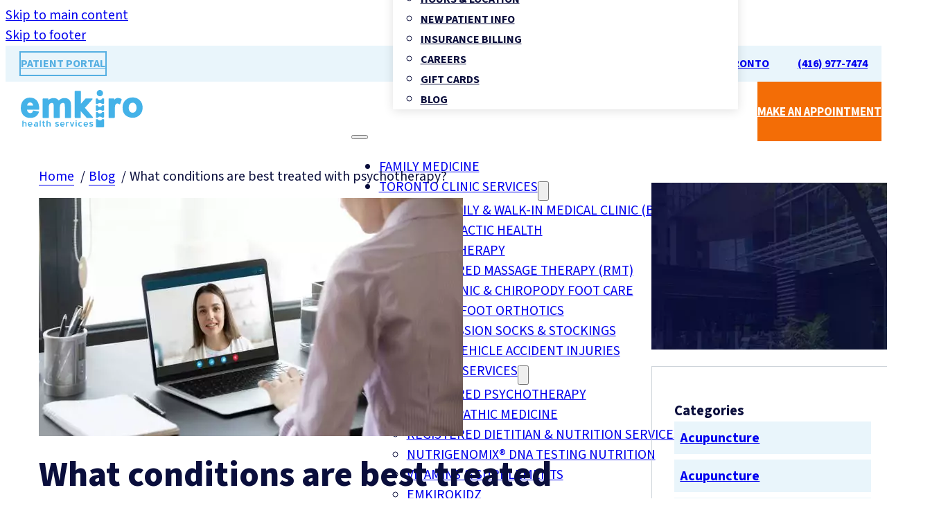

--- FILE ---
content_type: text/html; charset=UTF-8
request_url: https://emkiro.ca/what-conditions-are-best-treated-with-psychotherapy/
body_size: 26076
content:
<!DOCTYPE html>
<html lang="en-CA">
<head><meta charset="UTF-8"><script>if(navigator.userAgent.match(/MSIE|Internet Explorer/i)||navigator.userAgent.match(/Trident\/7\..*?rv:11/i)){var href=document.location.href;if(!href.match(/[?&]nowprocket/)){if(href.indexOf("?")==-1){if(href.indexOf("#")==-1){document.location.href=href+"?nowprocket=1"}else{document.location.href=href.replace("#","?nowprocket=1#")}}else{if(href.indexOf("#")==-1){document.location.href=href+"&nowprocket=1"}else{document.location.href=href.replace("#","&nowprocket=1#")}}}}</script><script>(()=>{class RocketLazyLoadScripts{constructor(){this.v="2.0.4",this.userEvents=["keydown","keyup","mousedown","mouseup","mousemove","mouseover","mouseout","touchmove","touchstart","touchend","touchcancel","wheel","click","dblclick","input"],this.attributeEvents=["onblur","onclick","oncontextmenu","ondblclick","onfocus","onmousedown","onmouseenter","onmouseleave","onmousemove","onmouseout","onmouseover","onmouseup","onmousewheel","onscroll","onsubmit"]}async t(){this.i(),this.o(),/iP(ad|hone)/.test(navigator.userAgent)&&this.h(),this.u(),this.l(this),this.m(),this.k(this),this.p(this),this._(),await Promise.all([this.R(),this.L()]),this.lastBreath=Date.now(),this.S(this),this.P(),this.D(),this.O(),this.M(),await this.C(this.delayedScripts.normal),await this.C(this.delayedScripts.defer),await this.C(this.delayedScripts.async),await this.T(),await this.F(),await this.j(),await this.A(),window.dispatchEvent(new Event("rocket-allScriptsLoaded")),this.everythingLoaded=!0,this.lastTouchEnd&&await new Promise(t=>setTimeout(t,500-Date.now()+this.lastTouchEnd)),this.I(),this.H(),this.U(),this.W()}i(){this.CSPIssue=sessionStorage.getItem("rocketCSPIssue"),document.addEventListener("securitypolicyviolation",t=>{this.CSPIssue||"script-src-elem"!==t.violatedDirective||"data"!==t.blockedURI||(this.CSPIssue=!0,sessionStorage.setItem("rocketCSPIssue",!0))},{isRocket:!0})}o(){window.addEventListener("pageshow",t=>{this.persisted=t.persisted,this.realWindowLoadedFired=!0},{isRocket:!0}),window.addEventListener("pagehide",()=>{this.onFirstUserAction=null},{isRocket:!0})}h(){let t;function e(e){t=e}window.addEventListener("touchstart",e,{isRocket:!0}),window.addEventListener("touchend",function i(o){o.changedTouches[0]&&t.changedTouches[0]&&Math.abs(o.changedTouches[0].pageX-t.changedTouches[0].pageX)<10&&Math.abs(o.changedTouches[0].pageY-t.changedTouches[0].pageY)<10&&o.timeStamp-t.timeStamp<200&&(window.removeEventListener("touchstart",e,{isRocket:!0}),window.removeEventListener("touchend",i,{isRocket:!0}),"INPUT"===o.target.tagName&&"text"===o.target.type||(o.target.dispatchEvent(new TouchEvent("touchend",{target:o.target,bubbles:!0})),o.target.dispatchEvent(new MouseEvent("mouseover",{target:o.target,bubbles:!0})),o.target.dispatchEvent(new PointerEvent("click",{target:o.target,bubbles:!0,cancelable:!0,detail:1,clientX:o.changedTouches[0].clientX,clientY:o.changedTouches[0].clientY})),event.preventDefault()))},{isRocket:!0})}q(t){this.userActionTriggered||("mousemove"!==t.type||this.firstMousemoveIgnored?"keyup"===t.type||"mouseover"===t.type||"mouseout"===t.type||(this.userActionTriggered=!0,this.onFirstUserAction&&this.onFirstUserAction()):this.firstMousemoveIgnored=!0),"click"===t.type&&t.preventDefault(),t.stopPropagation(),t.stopImmediatePropagation(),"touchstart"===this.lastEvent&&"touchend"===t.type&&(this.lastTouchEnd=Date.now()),"click"===t.type&&(this.lastTouchEnd=0),this.lastEvent=t.type,t.composedPath&&t.composedPath()[0].getRootNode()instanceof ShadowRoot&&(t.rocketTarget=t.composedPath()[0]),this.savedUserEvents.push(t)}u(){this.savedUserEvents=[],this.userEventHandler=this.q.bind(this),this.userEvents.forEach(t=>window.addEventListener(t,this.userEventHandler,{passive:!1,isRocket:!0})),document.addEventListener("visibilitychange",this.userEventHandler,{isRocket:!0})}U(){this.userEvents.forEach(t=>window.removeEventListener(t,this.userEventHandler,{passive:!1,isRocket:!0})),document.removeEventListener("visibilitychange",this.userEventHandler,{isRocket:!0}),this.savedUserEvents.forEach(t=>{(t.rocketTarget||t.target).dispatchEvent(new window[t.constructor.name](t.type,t))})}m(){const t="return false",e=Array.from(this.attributeEvents,t=>"data-rocket-"+t),i="["+this.attributeEvents.join("],[")+"]",o="[data-rocket-"+this.attributeEvents.join("],[data-rocket-")+"]",s=(e,i,o)=>{o&&o!==t&&(e.setAttribute("data-rocket-"+i,o),e["rocket"+i]=new Function("event",o),e.setAttribute(i,t))};new MutationObserver(t=>{for(const n of t)"attributes"===n.type&&(n.attributeName.startsWith("data-rocket-")||this.everythingLoaded?n.attributeName.startsWith("data-rocket-")&&this.everythingLoaded&&this.N(n.target,n.attributeName.substring(12)):s(n.target,n.attributeName,n.target.getAttribute(n.attributeName))),"childList"===n.type&&n.addedNodes.forEach(t=>{if(t.nodeType===Node.ELEMENT_NODE)if(this.everythingLoaded)for(const i of[t,...t.querySelectorAll(o)])for(const t of i.getAttributeNames())e.includes(t)&&this.N(i,t.substring(12));else for(const e of[t,...t.querySelectorAll(i)])for(const t of e.getAttributeNames())this.attributeEvents.includes(t)&&s(e,t,e.getAttribute(t))})}).observe(document,{subtree:!0,childList:!0,attributeFilter:[...this.attributeEvents,...e]})}I(){this.attributeEvents.forEach(t=>{document.querySelectorAll("[data-rocket-"+t+"]").forEach(e=>{this.N(e,t)})})}N(t,e){const i=t.getAttribute("data-rocket-"+e);i&&(t.setAttribute(e,i),t.removeAttribute("data-rocket-"+e))}k(t){Object.defineProperty(HTMLElement.prototype,"onclick",{get(){return this.rocketonclick||null},set(e){this.rocketonclick=e,this.setAttribute(t.everythingLoaded?"onclick":"data-rocket-onclick","this.rocketonclick(event)")}})}S(t){function e(e,i){let o=e[i];e[i]=null,Object.defineProperty(e,i,{get:()=>o,set(s){t.everythingLoaded?o=s:e["rocket"+i]=o=s}})}e(document,"onreadystatechange"),e(window,"onload"),e(window,"onpageshow");try{Object.defineProperty(document,"readyState",{get:()=>t.rocketReadyState,set(e){t.rocketReadyState=e},configurable:!0}),document.readyState="loading"}catch(t){console.log("WPRocket DJE readyState conflict, bypassing")}}l(t){this.originalAddEventListener=EventTarget.prototype.addEventListener,this.originalRemoveEventListener=EventTarget.prototype.removeEventListener,this.savedEventListeners=[],EventTarget.prototype.addEventListener=function(e,i,o){o&&o.isRocket||!t.B(e,this)&&!t.userEvents.includes(e)||t.B(e,this)&&!t.userActionTriggered||e.startsWith("rocket-")||t.everythingLoaded?t.originalAddEventListener.call(this,e,i,o):(t.savedEventListeners.push({target:this,remove:!1,type:e,func:i,options:o}),"mouseenter"!==e&&"mouseleave"!==e||t.originalAddEventListener.call(this,e,t.savedUserEvents.push,o))},EventTarget.prototype.removeEventListener=function(e,i,o){o&&o.isRocket||!t.B(e,this)&&!t.userEvents.includes(e)||t.B(e,this)&&!t.userActionTriggered||e.startsWith("rocket-")||t.everythingLoaded?t.originalRemoveEventListener.call(this,e,i,o):t.savedEventListeners.push({target:this,remove:!0,type:e,func:i,options:o})}}J(t,e){this.savedEventListeners=this.savedEventListeners.filter(i=>{let o=i.type,s=i.target||window;return e!==o||t!==s||(this.B(o,s)&&(i.type="rocket-"+o),this.$(i),!1)})}H(){EventTarget.prototype.addEventListener=this.originalAddEventListener,EventTarget.prototype.removeEventListener=this.originalRemoveEventListener,this.savedEventListeners.forEach(t=>this.$(t))}$(t){t.remove?this.originalRemoveEventListener.call(t.target,t.type,t.func,t.options):this.originalAddEventListener.call(t.target,t.type,t.func,t.options)}p(t){let e;function i(e){return t.everythingLoaded?e:e.split(" ").map(t=>"load"===t||t.startsWith("load.")?"rocket-jquery-load":t).join(" ")}function o(o){function s(e){const s=o.fn[e];o.fn[e]=o.fn.init.prototype[e]=function(){return this[0]===window&&t.userActionTriggered&&("string"==typeof arguments[0]||arguments[0]instanceof String?arguments[0]=i(arguments[0]):"object"==typeof arguments[0]&&Object.keys(arguments[0]).forEach(t=>{const e=arguments[0][t];delete arguments[0][t],arguments[0][i(t)]=e})),s.apply(this,arguments),this}}if(o&&o.fn&&!t.allJQueries.includes(o)){const e={DOMContentLoaded:[],"rocket-DOMContentLoaded":[]};for(const t in e)document.addEventListener(t,()=>{e[t].forEach(t=>t())},{isRocket:!0});o.fn.ready=o.fn.init.prototype.ready=function(i){function s(){parseInt(o.fn.jquery)>2?setTimeout(()=>i.bind(document)(o)):i.bind(document)(o)}return"function"==typeof i&&(t.realDomReadyFired?!t.userActionTriggered||t.fauxDomReadyFired?s():e["rocket-DOMContentLoaded"].push(s):e.DOMContentLoaded.push(s)),o([])},s("on"),s("one"),s("off"),t.allJQueries.push(o)}e=o}t.allJQueries=[],o(window.jQuery),Object.defineProperty(window,"jQuery",{get:()=>e,set(t){o(t)}})}P(){const t=new Map;document.write=document.writeln=function(e){const i=document.currentScript,o=document.createRange(),s=i.parentElement;let n=t.get(i);void 0===n&&(n=i.nextSibling,t.set(i,n));const c=document.createDocumentFragment();o.setStart(c,0),c.appendChild(o.createContextualFragment(e)),s.insertBefore(c,n)}}async R(){return new Promise(t=>{this.userActionTriggered?t():this.onFirstUserAction=t})}async L(){return new Promise(t=>{document.addEventListener("DOMContentLoaded",()=>{this.realDomReadyFired=!0,t()},{isRocket:!0})})}async j(){return this.realWindowLoadedFired?Promise.resolve():new Promise(t=>{window.addEventListener("load",t,{isRocket:!0})})}M(){this.pendingScripts=[];this.scriptsMutationObserver=new MutationObserver(t=>{for(const e of t)e.addedNodes.forEach(t=>{"SCRIPT"!==t.tagName||t.noModule||t.isWPRocket||this.pendingScripts.push({script:t,promise:new Promise(e=>{const i=()=>{const i=this.pendingScripts.findIndex(e=>e.script===t);i>=0&&this.pendingScripts.splice(i,1),e()};t.addEventListener("load",i,{isRocket:!0}),t.addEventListener("error",i,{isRocket:!0}),setTimeout(i,1e3)})})})}),this.scriptsMutationObserver.observe(document,{childList:!0,subtree:!0})}async F(){await this.X(),this.pendingScripts.length?(await this.pendingScripts[0].promise,await this.F()):this.scriptsMutationObserver.disconnect()}D(){this.delayedScripts={normal:[],async:[],defer:[]},document.querySelectorAll("script[type$=rocketlazyloadscript]").forEach(t=>{t.hasAttribute("data-rocket-src")?t.hasAttribute("async")&&!1!==t.async?this.delayedScripts.async.push(t):t.hasAttribute("defer")&&!1!==t.defer||"module"===t.getAttribute("data-rocket-type")?this.delayedScripts.defer.push(t):this.delayedScripts.normal.push(t):this.delayedScripts.normal.push(t)})}async _(){await this.L();let t=[];document.querySelectorAll("script[type$=rocketlazyloadscript][data-rocket-src]").forEach(e=>{let i=e.getAttribute("data-rocket-src");if(i&&!i.startsWith("data:")){i.startsWith("//")&&(i=location.protocol+i);try{const o=new URL(i).origin;o!==location.origin&&t.push({src:o,crossOrigin:e.crossOrigin||"module"===e.getAttribute("data-rocket-type")})}catch(t){}}}),t=[...new Map(t.map(t=>[JSON.stringify(t),t])).values()],this.Y(t,"preconnect")}async G(t){if(await this.K(),!0!==t.noModule||!("noModule"in HTMLScriptElement.prototype))return new Promise(e=>{let i;function o(){(i||t).setAttribute("data-rocket-status","executed"),e()}try{if(navigator.userAgent.includes("Firefox/")||""===navigator.vendor||this.CSPIssue)i=document.createElement("script"),[...t.attributes].forEach(t=>{let e=t.nodeName;"type"!==e&&("data-rocket-type"===e&&(e="type"),"data-rocket-src"===e&&(e="src"),i.setAttribute(e,t.nodeValue))}),t.text&&(i.text=t.text),t.nonce&&(i.nonce=t.nonce),i.hasAttribute("src")?(i.addEventListener("load",o,{isRocket:!0}),i.addEventListener("error",()=>{i.setAttribute("data-rocket-status","failed-network"),e()},{isRocket:!0}),setTimeout(()=>{i.isConnected||e()},1)):(i.text=t.text,o()),i.isWPRocket=!0,t.parentNode.replaceChild(i,t);else{const i=t.getAttribute("data-rocket-type"),s=t.getAttribute("data-rocket-src");i?(t.type=i,t.removeAttribute("data-rocket-type")):t.removeAttribute("type"),t.addEventListener("load",o,{isRocket:!0}),t.addEventListener("error",i=>{this.CSPIssue&&i.target.src.startsWith("data:")?(console.log("WPRocket: CSP fallback activated"),t.removeAttribute("src"),this.G(t).then(e)):(t.setAttribute("data-rocket-status","failed-network"),e())},{isRocket:!0}),s?(t.fetchPriority="high",t.removeAttribute("data-rocket-src"),t.src=s):t.src="data:text/javascript;base64,"+window.btoa(unescape(encodeURIComponent(t.text)))}}catch(i){t.setAttribute("data-rocket-status","failed-transform"),e()}});t.setAttribute("data-rocket-status","skipped")}async C(t){const e=t.shift();return e?(e.isConnected&&await this.G(e),this.C(t)):Promise.resolve()}O(){this.Y([...this.delayedScripts.normal,...this.delayedScripts.defer,...this.delayedScripts.async],"preload")}Y(t,e){this.trash=this.trash||[];let i=!0;var o=document.createDocumentFragment();t.forEach(t=>{const s=t.getAttribute&&t.getAttribute("data-rocket-src")||t.src;if(s&&!s.startsWith("data:")){const n=document.createElement("link");n.href=s,n.rel=e,"preconnect"!==e&&(n.as="script",n.fetchPriority=i?"high":"low"),t.getAttribute&&"module"===t.getAttribute("data-rocket-type")&&(n.crossOrigin=!0),t.crossOrigin&&(n.crossOrigin=t.crossOrigin),t.integrity&&(n.integrity=t.integrity),t.nonce&&(n.nonce=t.nonce),o.appendChild(n),this.trash.push(n),i=!1}}),document.head.appendChild(o)}W(){this.trash.forEach(t=>t.remove())}async T(){try{document.readyState="interactive"}catch(t){}this.fauxDomReadyFired=!0;try{await this.K(),this.J(document,"readystatechange"),document.dispatchEvent(new Event("rocket-readystatechange")),await this.K(),document.rocketonreadystatechange&&document.rocketonreadystatechange(),await this.K(),this.J(document,"DOMContentLoaded"),document.dispatchEvent(new Event("rocket-DOMContentLoaded")),await this.K(),this.J(window,"DOMContentLoaded"),window.dispatchEvent(new Event("rocket-DOMContentLoaded"))}catch(t){console.error(t)}}async A(){try{document.readyState="complete"}catch(t){}try{await this.K(),this.J(document,"readystatechange"),document.dispatchEvent(new Event("rocket-readystatechange")),await this.K(),document.rocketonreadystatechange&&document.rocketonreadystatechange(),await this.K(),this.J(window,"load"),window.dispatchEvent(new Event("rocket-load")),await this.K(),window.rocketonload&&window.rocketonload(),await this.K(),this.allJQueries.forEach(t=>t(window).trigger("rocket-jquery-load")),await this.K(),this.J(window,"pageshow");const t=new Event("rocket-pageshow");t.persisted=this.persisted,window.dispatchEvent(t),await this.K(),window.rocketonpageshow&&window.rocketonpageshow({persisted:this.persisted})}catch(t){console.error(t)}}async K(){Date.now()-this.lastBreath>45&&(await this.X(),this.lastBreath=Date.now())}async X(){return document.hidden?new Promise(t=>setTimeout(t)):new Promise(t=>requestAnimationFrame(t))}B(t,e){return e===document&&"readystatechange"===t||(e===document&&"DOMContentLoaded"===t||(e===window&&"DOMContentLoaded"===t||(e===window&&"load"===t||e===window&&"pageshow"===t)))}static run(){(new RocketLazyLoadScripts).t()}}RocketLazyLoadScripts.run()})();</script>

<meta name="viewport" content="width=device-width, initial-scale=1">
<title>What conditions are best treated with psychotherapy?</title>
<style id="rocket-critical-css">.c-w-100{width:100%}.c-bg-brand-2{background-color:var(--brand-2)}.c-bg-light-1{background-color:var(--light-1)}.c-h4{font-size:var(--title-size-4)}.c-h5{font-size:var(--title-size-5)}.c-fs-2{font-size:1rem}.c-fw-700{font-weight:700}.c-fs-upper{text-transform:uppercase}.c-tc-white{color:var(--white)}.c-ta-c{text-align:center}.c-lh-1{line-height:1}.c-py-1{padding-top:0.5rem;padding-bottom:0.5rem}.c-px-20{padding-left:20px;padding-right:20px}.c-pt-4{padding-top:2rem}.c-pb-1{padding-bottom:0.5rem}.c-mx-auto{margin-left:auto;margin-right:auto}.c-mt-1{margin-top:0.5rem}.c-mt-2{margin-top:1rem}.c-mt-4{margin-top:2rem}.c-mb-2{margin-bottom:1rem}.c-mb-11{margin-bottom:5.5rem}.c-mt-fl-l{margin-top:var(--fl-spacing-l)}.c-ml-fl-m{margin-left:var(--fl-spacing-m)}.c-flex-r{display:flex;flex-direction:row}.c-img-of-c{-o-object-fit:cover;object-fit:cover}.c-img-bg-abs{position:absolute;top:0;right:0;bottom:0;left:0;width:100%;height:100%}.z-pos-1{z-index:1}:root{--primary-font:"Source Sans Var", sans-serif;--secondary-font:"Source Sans Var", sans-serif;--brand-1:var(--bricks-color-jkhiyp);--brand-2:var(--bricks-color-mdqupe);--brand-3:var(--bricks-color-vbewnr);--brand-4:var(--bricks-color-uojbia);--accent-1:var(--bricks-color-onqjkc);--accent-2:var(--bricks-color-sptqzi);--gradient-1-c1:var(--bricks-color-yxzmmh);--gradient-1-c2:var(--bricks-color-bripxn);--gradient-2-c1:var(--bricks-color-zirecu);--gradient-2-c2:var(--bricks-color-kloqwh);--black:var(--bricks-color-kiqfwp);--dark-1:var(--bricks-color-xkpzix);--dark-2:var(--bricks-color-knauvd);--medium:var(--bricks-color-lbiixr);--light-1:var(--bricks-color-bfroqy);--light-2:var(--bricks-color-ztnzle);--white:var(--bricks-color-pulkgt);--link-color:var(--bricks-color-stkxzg);--link-hover-color:var(--bricks-color-oyqhkx);--disabled:var(--bricks-color-fwxjge);--form-borders:var(--bricks-color-wrelyf);--placeholders:var(--bricks-color-lbrmjq);--title-size-disp-lg:clamp(36px, calc( 36px + (( 1vw - 4.85px) * 1.11498 )), 52px);--title-size-disp-sm:clamp(36px, calc( 36px + (( 1vw - 4.85px) * 0.55749 )), 44px);--title-size-1:clamp(40px, calc( 40px + (( 1vw - 4.85px) * 1.39373 )), 60px);--title-size-2:clamp(31px, calc( 31px + (( 1vw - 4.85px) * 1.11498 )), 47px);--title-size-3:clamp(25px, calc( 25px + (( 1vw - 4.85px) * 0.83624 )), 37px);--title-size-4:clamp(20px, calc( 20px + (( 1vw - 4.85px) * 0.69686 )), 30px);--title-size-5:clamp(18px, calc( 18px + (( 1vw - 4.85px) * 0.34843 )), 23px);--title-size-6:clamp(16px, calc( 16px + (( 1vw - 4.85px) * 0.20906 )), 19px);--body-1:clamp(18px, calc( 18px + (( 1vw - 4.85px) * 0.20906 )), 21px);--body-m:clamp(20px, calc( 20px + (( 1vw - 4.85px) * 0.20906 )), 23px);--body-l:clamp(22px, calc( 22px + (( 1vw - 4.85px) * 0.20906 )), 25px);--fl-spacing-xxl:clamp(40px, calc( 40px + (( 1vw - 4.85px) * 2.78746 )), 80px);--fl-spacing-xl:clamp(32px, calc( 32px + (( 1vw - 4.85px) * 2.22997 )), 64px);--fl-spacing-l:clamp(24px, calc( 24px + (( 1vw - 4.85px) * 1.67247 )), 48px);--fl-spacing-m:clamp(24px, calc( 24px + (( 1vw - 4.85px) * 1.11498 )), 40px);--fl-spacing-s:clamp(24px, calc( 24px + (( 1vw - 4.85px) * 0.55749 )), 32px);--fl-spacing-xs:clamp(16px, calc( 16px + (( 1vw - 4.85px) * 0.55749 )), 24px);--fl-spacing-xxs:clamp(8px, calc( 8px + (( 1vw - 4.85px) * 0.55749 )), 16px);--section-padding-xl:clamp(60px, calc( 60px + (( 1vw - 4.85px) * 3.48432 )), 110px);--section-padding-lg:clamp(50px, calc( 50px + (( 1vw - 4.85px) * 2.43902 )), 85px);--section-padding-md:clamp(40px, calc( 40px + (( 1vw - 4.85px) * 1.39373 )), 60px);--section-padding-sm:clamp(30px, calc( 30px + (( 1vw - 4.85px) * 1.39373 )), 50px);--button-text-size:clamp(16px, calc( 16px + (( 1vw - 4.85px) * 0.13937 )), 18px);--button-1:var(--bricks-color-hpxgpp);--button-1-text:var(--bricks-color-glabsy);--button-1-hover:var(--bricks-color-zzaeda);--button-1-active:var(--bricks-color-mkbxpm);--button-2:var(--bricks-color-ldrdlf);--button-2-text:var(--bricks-color-fierqm);--button-2-hover:var(--bricks-color-fpeauv);--button-2-active:var(--bricks-color-rdoflw);--button-3:var(--bricks-color-wwgway);--button-3-text:var(--bricks-color-jqufvg);--button-3-hover:var(--bricks-color-qyujbf);--button-3-active:var(--bricks-color-nntxqo);--button-sm-padding-v:0.4em;--button-sm-padding-h:1.3em;--button-md-padding-v:0.65em;--button-md-padding-h:1.6em;--button-lg-padding-v:0.85em;--button-lg-padding-h:1.85em;--button-min-width:13.75rem}html{font-size:100%}body{font-size:var(--body-1);color:var(--bricks-color-knauvd);font-family:"Source Sans Var";font-weight:400;line-height:1.5}h1{color:var(--bricks-color-knauvd);font-family:"Source Sans Var";font-weight:700}h1{font-size:var(--title-size-1);font-weight:800}.brxe-container{width:100%}h1{line-height:1.25em;margin-top:1em;margin-bottom:0.5em;font-family:var(--primary-font)}h1{color:unset}.brxe-shortcode a,a.brxe-text-basic{text-underline-position:under}a.button-1,.button-1[class*="brxe-"],a.button-2,.button-2[class*="brxe-"],a.button-2--o,.button-2--o[class*="brxe-"]{display:flex;flex-direction:row;justify-content:center;align-items:center;text-align:center;border:none;border-radius:0;font-family:var(--primary-font);font-weight:700;font-size:var(--button-text-size);width:auto;text-transform:uppercase}a.button-1,.button-1[class*="brxe-"]{background-color:var(--button-1);color:var(--button-1-text)}a.button-2,.button-2[class*="brxe-"]{background-color:var(--button-2);color:var(--button-2-text)}a.button-2--o,.button-2--o[class*="brxe-"]{background-color:transparent;border:2px solid var(--button-2);color:var(--button-2)}.button-md[class*="brxe-"]{padding:var(--button-md-padding-v) var(--button-md-padding-h)}a.button-lg,.button-lg[class*="brxe-"]{padding:var(--button-lg-padding-v) var(--button-lg-padding-h)}body{min-height:100vh;display:flex;flex-direction:column}.back-to-top-wrapper{opacity:0}html,body{scroll-behavior:smooth}ol.breadcrumb{padding-left:0}@media only screen and (max-width:991px){#menu-main-menu-1{display:flex;flex-direction:column;height:100%}}.brxe-wordpress.categories ul{list-style:none;margin:0;padding:0}.brxe-wordpress.categories ul li{padding:8px;background-color:var(--light-1);margin-bottom:8px}.brxe-wordpress.categories ul li a{font-weight:700;padding-right:1.5789em;position:relative;width:100%;display:block}.brxe-wordpress.categories ul li a i{opacity:1}:root{--bricks-color-ecede6:#f5f5f5;--bricks-color-8701e6:#e0e0e0;--bricks-color-fd6c0d:#9e9e9e;--bricks-color-612f50:#616161;--bricks-color-d490ba:#424242;--bricks-color-d47bea:#212121;--bricks-color-0aa7de:#ffeb3b;--bricks-color-7d4d87:#ffc107;--bricks-color-9e6ea5:#ff9800;--bricks-color-4782a8:#ff5722;--bricks-color-fef198:#f44336;--bricks-color-259503:#9c27b0;--bricks-color-44168d:#2196f3;--bricks-color-f1583e:#03a9f4;--bricks-color-ff155b:#81D4FA;--bricks-color-627733:#4caf50;--bricks-color-8ae4a7:#8bc34a;--bricks-color-68ecb7:#cddc39;--bricks-color-jkhiyp:#55afe2;--bricks-color-mdqupe:#0a0e3c;--bricks-color-vbewnr:#f5f4e4;--bricks-color-uojbia:#ffdbcf;--bricks-color-onqjkc:#12b5bd;--bricks-color-sptqzi:#f36d06;--bricks-color-yxzmmh:#2a325a;--bricks-color-bripxn:#0a0e3c;--bricks-color-zirecu:#f5f4e4;--bricks-color-kloqwh:#ffdbcf;--bricks-color-kiqfwp:#000000;--bricks-color-xkpzix:#292a33;--bricks-color-knauvd:#0a0e3c;--bricks-color-lbiixr:#246eae;--bricks-color-bfroqy:#e9f5fb;--bricks-color-ztnzle:#f6fbfe;--bricks-color-pulkgt:#ffffff;--bricks-color-stkxzg:#0a0e3c;--bricks-color-oyqhkx:#0e168b;--bricks-color-fwxjge:#ededed;--bricks-color-wrelyf:#ced4da;--bricks-color-lbrmjq:#868e96;--bricks-color-hpxgpp:#f36d06;--bricks-color-glabsy:#ffffff;--bricks-color-zzaeda:#fa750f;--bricks-color-mkbxpm:#fa750f;--bricks-color-ldrdlf:#55afe2;--bricks-color-fierqm:#ffffff;--bricks-color-fpeauv:#3e9acf;--bricks-color-rdoflw:#3e9acf;--bricks-color-wwgway:#0a0e3c;--bricks-color-jqufvg:#ffffff;--bricks-color-qyujbf:#21478b;--bricks-color-nntxqo:#21478b}#page-top{display:none}#brxe-phmole{padding-top:4px;padding-bottom:4px;font-size:1rem;text-transform:uppercase}@media (max-width:478px){#brxe-phmole{font-size:10px}}@media (max-width:767px){#brxe-mkeioc{display:none}}@media (max-width:478px){#brxe-gwilze{font-size:16px}}@media (max-width:478px){#brxe-vzqokd{font-size:12px}}#brxe-5594f1{align-items:stretch}@media (max-width:478px){#brxe-zuzpgd{height:45px}}#brxe-lrnehz{margin-right:var(--fl-spacing-s)}#brxe-lrnehz .bricks-nav-menu>li>a{text-transform:uppercase;font-weight:700;font-size:clamp(0.9rem,1.5vw,1rem);padding-top:24px;padding-bottom:24px}#brxe-lrnehz .bricks-nav-menu>li>.brx-submenu-toggle>*{text-transform:uppercase;font-weight:700;font-size:clamp(0.9rem,1.5vw,1rem);padding-top:24px;padding-bottom:24px}#brxe-lrnehz .bricks-nav-menu .sub-menu{background-color:var(--bricks-color-pulkgt);border-top:3px solid var(--bricks-color-mdqupe);box-shadow:0 2px 14px 0 rgba(0,0,0,0.12)}#brxe-lrnehz .bricks-nav-menu .sub-menu>li>a{color:var(--bricks-color-knauvd);text-transform:uppercase;font-size:1rem;font-weight:700}#brxe-lrnehz .bricks-mobile-menu-wrapper:before{background-color:var(--bricks-color-mdqupe)}#brxe-lrnehz .bricks-mobile-menu>.menu-item-has-children .brx-submenu-toggle button{color:var(--bricks-color-pulkgt)}#brxe-lrnehz .bricks-mobile-menu .sub-menu>li>a{line-height:1.25;text-transform:uppercase}#brxe-lrnehz .bricks-mobile-menu-toggle{color:var(--bricks-color-jkhiyp);width:24px!important}#brxe-lrnehz .bricks-mobile-menu-toggle .bar-top{width:24px!important}#brxe-lrnehz .bricks-mobile-menu-toggle .bar-center{width:24px!important}#brxe-lrnehz .bricks-mobile-menu-toggle .bar-bottom{width:24px!important}#brxe-lrnehz .bricks-mobile-menu>li>a{line-height:1.25;text-transform:uppercase;padding-top:12px;padding-bottom:12px}#brxe-lrnehz .bricks-mobile-menu>li>.brx-submenu-toggle>*{line-height:1.25;text-transform:uppercase;padding-top:12px;padding-bottom:12px}#brxe-lrnehz .bricks-mobile-menu .sub-menu>.menu-item>a{padding-top:8px;padding-bottom:8px}#brxe-lrnehz .bricks-nav-menu>li{margin-left:clamp(16px,1.56vw,30px)}#brxe-lrnehz .mobile-item{display:none}@media (max-width:991px){#brxe-lrnehz .mobile-item{display:flex;justify-content:flex-end}}#brxe-gquboq{height:100%}@media (max-width:991px){#brxe-gquboq{display:none}}#brxe-ohfbxc{padding-left:20px}@media (max-width:478px){#brxe-ohfbxc{height:86px}}#brxe-nyycmu{color:var(--bricks-color-onqjkc);fill:var(--bricks-color-onqjkc);font-size:28px}[data-x-alert]{display:none;justify-content:space-between;padding:30px;width:400px;flex-direction:column;background:#f9f9f9;z-index:10;position:relative}.x-alert_close{background:none;box-shadow:none;border:none;outline:none;padding:10px;margin:10px;position:absolute;top:0;right:0}ol,ul{box-sizing:border-box}:root{--wp--preset--font-size--normal:16px;--wp--preset--font-size--huge:42px}</style>

<!-- Google Tag Manager for WordPress by gtm4wp.com -->
<script data-cfasync="false" data-pagespeed-no-defer>
	var gtm4wp_datalayer_name = "dataLayer";
	var dataLayer = dataLayer || [];
</script>
<!-- End Google Tag Manager for WordPress by gtm4wp.com --><meta name="dc.title" content="What conditions are best treated with psychotherapy?">
<meta name="dc.description" content="What conditions does psychotherapy treat?">
<meta name="dc.relation" content="https://emkiro.ca/what-conditions-are-best-treated-with-psychotherapy/">
<meta name="dc.source" content="https://emkiro.ca/">
<meta name="dc.language" content="en_CA">
<meta name="description" content="What conditions does psychotherapy treat?">
<meta name="robots" content="index, follow, max-snippet:-1, max-image-preview:large, max-video-preview:-1">
<link rel="canonical" href="https://emkiro.ca/what-conditions-are-best-treated-with-psychotherapy/">
<meta property="og:url" content="https://emkiro.ca/what-conditions-are-best-treated-with-psychotherapy/">
<meta property="og:site_name" content="Emkiro Health Services">
<meta property="og:locale" content="en_CA">
<meta property="og:type" content="article">
<meta property="og:title" content="What conditions are best treated with psychotherapy?">
<meta property="og:description" content="What conditions does psychotherapy treat?">
<meta property="og:image" content="https://emkiro.ca/wp-content/uploads/2020/10/emkiro-social-image.jpg">
<meta property="og:image:secure_url" content="https://emkiro.ca/wp-content/uploads/2020/10/emkiro-social-image.jpg">
<meta property="og:image:width" content="1600">
<meta property="og:image:height" content="800">
<meta property="og:image:alt" content="emkiro social image">
<meta name="twitter:card" content="summary_large_image">
<meta name="twitter:title" content="What conditions are best treated with psychotherapy?">
<meta name="twitter:description" content="What conditions does psychotherapy treat?">
<meta name="twitter:image" content="https://emkiro.ca/wp-content/uploads/2022/12/psychotherapy.jpg">
<link rel="alternate" type="application/rss+xml" title="Emkiro Health Services &raquo; Feed" href="https://emkiro.ca/feed/" />
<link rel="alternate" type="application/rss+xml" title="Emkiro Health Services &raquo; Comments Feed" href="https://emkiro.ca/comments/feed/" />
<link rel="alternate" title="oEmbed (JSON)" type="application/json+oembed" href="https://emkiro.ca/wp-json/oembed/1.0/embed?url=https%3A%2F%2Femkiro.ca%2Fwhat-conditions-are-best-treated-with-psychotherapy%2F" />
<link rel="alternate" title="oEmbed (XML)" type="text/xml+oembed" href="https://emkiro.ca/wp-json/oembed/1.0/embed?url=https%3A%2F%2Femkiro.ca%2Fwhat-conditions-are-best-treated-with-psychotherapy%2F&#038;format=xml" />
<style id='wp-img-auto-sizes-contain-inline-css'>
img:is([sizes=auto i],[sizes^="auto," i]){contain-intrinsic-size:3000px 1500px}
/*# sourceURL=wp-img-auto-sizes-contain-inline-css */
</style>
<style id='classic-theme-styles-inline-css'>
/*! This file is auto-generated */
.wp-block-button__link{color:#fff;background-color:#32373c;border-radius:9999px;box-shadow:none;text-decoration:none;padding:calc(.667em + 2px) calc(1.333em + 2px);font-size:1.125em}.wp-block-file__button{background:#32373c;color:#fff;text-decoration:none}
/*# sourceURL=/wp-includes/css/classic-themes.min.css */
</style>
<link rel='preload'  href='https://emkiro.ca/wp-content/themes/bricks/assets/css/frontend-light-layer.min.css?ver=1763124749' data-rocket-async="style" as="style" onload="this.onload=null;this.rel='stylesheet'" onerror="this.removeAttribute('data-rocket-async')"  media='all' />
<style id='bricks-frontend-inline-css'>
@font-face{font-family:"Source Sans Var";font-weight:100;font-display:swap;src:url(https://emkiro.ca/wp-content/uploads/2022/11/source-sans-var-1.woff2) format("woff2");}@font-face{font-family:"Source Sans Var";font-weight:200;font-display:swap;src:url(https://emkiro.ca/wp-content/uploads/2022/11/source-sans-var-1.woff2) format("woff2");}@font-face{font-family:"Source Sans Var";font-weight:300;font-display:swap;src:url(https://emkiro.ca/wp-content/uploads/2022/11/source-sans-var-1.woff2) format("woff2");}@font-face{font-family:"Source Sans Var";font-weight:400;font-display:swap;src:url(https://emkiro.ca/wp-content/uploads/2022/11/source-sans-var-1.woff2) format("woff2");}@font-face{font-family:"Source Sans Var";font-weight:500;font-display:swap;src:url(https://emkiro.ca/wp-content/uploads/2022/11/source-sans-var-1.woff2) format("woff2");}@font-face{font-family:"Source Sans Var";font-weight:600;font-display:swap;src:url(https://emkiro.ca/wp-content/uploads/2022/11/source-sans-var-1.woff2) format("woff2");}@font-face{font-family:"Source Sans Var";font-weight:700;font-display:swap;src:url(https://emkiro.ca/wp-content/uploads/2022/11/source-sans-var-1.woff2) format("woff2");}@font-face{font-family:"Source Sans Var";font-weight:800;font-display:swap;src:url(https://emkiro.ca/wp-content/uploads/2022/11/source-sans-var-1.woff2) format("woff2");}@font-face{font-family:"Source Sans Var";font-weight:900;font-display:swap;src:url(https://emkiro.ca/wp-content/uploads/2022/11/source-sans-var-1.woff2) format("woff2");}

/*# sourceURL=bricks-frontend-inline-css */
</style>
<link rel='preload'  href='https://emkiro.ca/wp-content/themes/bricks-child/css/framework.min.css?ver=1.0.0' data-rocket-async="style" as="style" onload="this.onload=null;this.rel='stylesheet'" onerror="this.removeAttribute('data-rocket-async')"  media='all' />
<link rel='preload'  href='https://emkiro.ca/wp-content/uploads/bricks/css/theme-style-propel_1.min.css?ver=1768307424' data-rocket-async="style" as="style" onload="this.onload=null;this.rel='stylesheet'" onerror="this.removeAttribute('data-rocket-async')"  media='all' />
<link rel='preload'  href='https://emkiro.ca/wp-content/themes/bricks-child/css/site.min.css?ver=1.0.0' data-rocket-async="style" as="style" onload="this.onload=null;this.rel='stylesheet'" onerror="this.removeAttribute('data-rocket-async')"  media='all' />
<link rel='preload'  href='https://emkiro.ca/wp-content/themes/bricks-child/css/templates/blog.min.css?ver=1.0.0' data-rocket-async="style" as="style" onload="this.onload=null;this.rel='stylesheet'" onerror="this.removeAttribute('data-rocket-async')"  media='all' />
<link rel='preload'  href='https://emkiro.ca/wp-content/themes/bricks-child/css/templates/single-post.min.css?ver=1.0.0' data-rocket-async="style" as="style" onload="this.onload=null;this.rel='stylesheet'" onerror="this.removeAttribute('data-rocket-async')"  media='all' />
<link rel='preload'  href='https://emkiro.ca/wp-content/uploads/bricks/css/color-palettes.min.css?ver=1768307424' data-rocket-async="style" as="style" onload="this.onload=null;this.rel='stylesheet'" onerror="this.removeAttribute('data-rocket-async')"  media='all' />
<link rel='preload'  href='https://emkiro.ca/wp-content/uploads/bricks/css/post-5810.min.css?ver=1768307424' data-rocket-async="style" as="style" onload="this.onload=null;this.rel='stylesheet'" onerror="this.removeAttribute('data-rocket-async')"  media='all' />
<link rel='preload'  href='https://emkiro.ca/wp-content/uploads/bricks/css/post-7295.min.css?ver=1768307424' data-rocket-async="style" as="style" onload="this.onload=null;this.rel='stylesheet'" onerror="this.removeAttribute('data-rocket-async')"  media='all' />
<link rel='preload'  href='https://emkiro.ca/wp-content/uploads/bricks/css/post-5811.min.css?ver=1768307424' data-rocket-async="style" as="style" onload="this.onload=null;this.rel='stylesheet'" onerror="this.removeAttribute('data-rocket-async')"  media='all' />
<link rel='preload'  href='https://emkiro.ca/wp-content/themes/bricks/assets/css/libs/font-awesome-6-brands-layer.min.css?ver=1763124749' data-rocket-async="style" as="style" onload="this.onload=null;this.rel='stylesheet'" onerror="this.removeAttribute('data-rocket-async')"  media='all' />
<link rel='preload'  href='https://emkiro.ca/wp-content/themes/bricks/assets/css/libs/font-awesome-6-layer.min.css?ver=1763124749' data-rocket-async="style" as="style" onload="this.onload=null;this.rel='stylesheet'" onerror="this.removeAttribute('data-rocket-async')"  media='all' />
<link rel='preload'  href='https://emkiro.ca/wp-content/themes/bricks/assets/css/libs/ionicons-layer.min.css?ver=1763124749' data-rocket-async="style" as="style" onload="this.onload=null;this.rel='stylesheet'" onerror="this.removeAttribute('data-rocket-async')"  media='all' />
<link rel='preload'  href='https://emkiro.ca/wp-content/themes/bricks/assets/css/libs/themify-icons-layer.min.css?ver=1763124749' data-rocket-async="style" as="style" onload="this.onload=null;this.rel='stylesheet'" onerror="this.removeAttribute('data-rocket-async')"  media='all' />
<link rel='preload'  href='https://emkiro.ca/wp-content/plugins/bricksextras/components/assets/css/proalert.css?ver=1.6.3' data-rocket-async="style" as="style" onload="this.onload=null;this.rel='stylesheet'" onerror="this.removeAttribute('data-rocket-async')"  media='all' />
<style id='bricks-frontend-inline-inline-css'>
.site-wide-banner.brxe-xproalert {width: 100%; text-align: center; font-size: clamp(14px, 0.84vw, 16px); font-weight: 700; padding-top: 12px; padding-right: 20px; padding-bottom: 12px; padding-left: 20px}.site-wide-banner.brxe-xproalert .x-alert_close {font-weight: 900; padding-top: 4px; padding-right: 0; padding-bottom: 0; padding-left: 10px}.site-inner-content.brxe-container {width: 100%; max-width: 1400px; margin-right: auto; margin-left: auto}.site-inner-content.brxe-block {width: 100%; max-width: 1400px; margin-right: auto; margin-left: auto}.pre-header__links.brxe-div {display: flex; flex-direction: row; justify-content: flex-end; flex-grow: 1}.icon-text.brxe-div {display: flex; flex-direction: row; align-items: center}.c-icon--sm.brxe-icon {font-size: 24px; line-height: 1}.icon-text__text.brxe-text-basic {margin-left: 0.5em}.main-nav.brxe-container {display: flex; flex-direction: row; align-items: stretch; height: 86px}.main-nav__logo-wrap.brxe-div {display: flex; align-items: center}.main-nav__logo.brxe-image {width: 180px}.main-nav__nav-wrap.brxe-div {flex-grow: 1; display: flex; align-items: center; justify-content: flex-end}.site-padding.brxe-section {padding-right: 48px; padding-left: 48px}@media (max-width: 991px) {.site-padding.brxe-section {padding-right: 40px; padding-left: 40px}}@media (max-width: 767px) {.site-padding.brxe-section {padding-right: 28px; padding-left: 28px}}@media (max-width: 478px) {.site-padding.brxe-section {padding-right: 20px; padding-left: 20px}}.site-padding.brxe-container {padding-right: 48px; padding-left: 48px}@media (max-width: 991px) {.site-padding.brxe-container {padding-right: 40px; padding-left: 40px}}@media (max-width: 767px) {.site-padding.brxe-container {padding-right: 28px; padding-left: 28px}}@media (max-width: 478px) {.site-padding.brxe-container {padding-right: 20px; padding-left: 20px}}.service-page-columns.brxe-container {display: flex; flex-wrap: nowrap; flex-direction: row; align-items: stretch}.service-page__main.brxe-div {width: calc(100% - 290px); padding-right: clamp(24px, 3.13vw, 60px)}@media (max-width: 991px) {.service-page__main.brxe-div {width: 100%; padding-right: 0}}.service-page__sidebar.brxe-div {width: 295px; padding-top: 60px}.service-page__sidebar .sidebar-widget:last-child{ margin-bottom: 0;}@media (max-width: 991px) {.service-page__sidebar.brxe-div {display: none}}.sidebar-widget.brxe-block {padding-top: 48px; padding-right: 32px; padding-bottom: 48px; padding-left: 32px; position: relative; width: 100%; margin-bottom: 24px}.sidebar-widget.brxe-div {padding-top: 48px; padding-right: 32px; padding-bottom: 48px; padding-left: 32px; position: relative; width: 100%; margin-bottom: 24px}.sidebar__eclaims.brxe-block {background-color: var(--bricks-color-knauvd); color: var(--bricks-color-pulkgt); text-align: center}.z-pos-1.brxe-div {z-index: 1}.sidebar-widget--borders.brxe-div {border: 1px solid var(--bricks-color-wrelyf)}.sidebar-categories.brxe-wordpress .bricks-widget-wrapper i {font-size: 21px; color: var(--bricks-color-mdqupe)}.sidebar__book-cta.brxe-div {background-color: var(--bricks-color-jkhiyp); color: var(--bricks-color-pulkgt); text-align: center}.sticky.brxe-div {position: sticky; top: 32px}@media (max-width: 991px) {.sticky.brxe-div {position: relative; top: 0px}}.footer-heading.brxe-text-basic {font-weight: 700}.footer__social-links.brxe-div {display: flex; flex-direction: row; align-items: center}.footer__social-links a:first-child .footer__social-link{ margin-left: 0; }.social-link--circle.brxe-icon {background-color: var(--bricks-color-wrelyf); border-radius: 100%; color: var(--bricks-color-knauvd); fill: var(--bricks-color-knauvd); font-size: 21px; padding-top: 4px; padding-right: 4px; padding-bottom: 4px; padding-left: 4px; width: 45px; height: 45px; display: flex; justify-content: center; align-items: center}.social-link--circle.brxe-icon:hover {background-color: var(--bricks-color-jkhiyp); color: var(--bricks-color-pulkgt); fill: var(--bricks-color-pulkgt)}.footer__social-link.brxe-icon {margin-left: 8px}.footer__hours-row.brxe-div {display: flex; width: 100%}.footer__hours-row__day.brxe-text-basic {flex-basis: 140px}.back-to-top-wrapper.brxe-div {background-color: var(--bricks-color-knauvd); width: 100%; max-width: 10em; padding-top: 8px; padding-right: 16px; padding-bottom: 8px; padding-left: 8px; position: fixed; top: 0px; left: 50%; transform: translateX(-50%); transition: all 0.3s ease-in-out; z-index: 100}.back-to-top.brxe-div {display: flex; flex-wrap: nowrap; flex-direction: row; align-items: center; justify-content: space-between}
/*# sourceURL=bricks-frontend-inline-inline-css */
</style>
<style id='kadence-blocks-global-variables-inline-css'>
:root {--global-kb-font-size-sm:clamp(0.8rem, 0.73rem + 0.217vw, 0.9rem);--global-kb-font-size-md:clamp(1.1rem, 0.995rem + 0.326vw, 1.25rem);--global-kb-font-size-lg:clamp(1.75rem, 1.576rem + 0.543vw, 2rem);--global-kb-font-size-xl:clamp(2.25rem, 1.728rem + 1.63vw, 3rem);--global-kb-font-size-xxl:clamp(2.5rem, 1.456rem + 3.26vw, 4rem);--global-kb-font-size-xxxl:clamp(2.75rem, 0.489rem + 7.065vw, 6rem);}:root {--global-palette1: #3182CE;--global-palette2: #2B6CB0;--global-palette3: #1A202C;--global-palette4: #2D3748;--global-palette5: #4A5568;--global-palette6: #718096;--global-palette7: #EDF2F7;--global-palette8: #F7FAFC;--global-palette9: #ffffff;}
/*# sourceURL=kadence-blocks-global-variables-inline-css */
</style>
<link rel='preload'  href='https://emkiro.ca/wp-content/plugins/ari-fancy-lightbox/assets/fancybox/jquery.fancybox.min.css?ver=1.4.1' data-rocket-async="style" as="style" onload="this.onload=null;this.rel='stylesheet'" onerror="this.removeAttribute('data-rocket-async')"  media='all' />
<style id='ari-fancybox-inline-css'>
BODY .fancybox-container{z-index:200000}BODY .fancybox-is-open .fancybox-bg{opacity:0.87}BODY .fancybox-bg {background-color:#0f0f11}BODY .fancybox-thumbs {background-color:#ffffff}
/*# sourceURL=ari-fancybox-inline-css */
</style>
<script src="https://emkiro.ca/wp-includes/js/jquery/jquery.min.js?ver=3.7.1" id="jquery-core-js"></script>
<link rel="https://api.w.org/" href="https://emkiro.ca/wp-json/" /><link rel="alternate" title="JSON" type="application/json" href="https://emkiro.ca/wp-json/wp/v2/posts/7757" />
<!-- Google Tag Manager for WordPress by gtm4wp.com -->
<!-- GTM Container placement set to automatic -->
<script data-cfasync="false" data-pagespeed-no-defer>
	var dataLayer_content = {"pagePostType":"post","pagePostType2":"single-post","pageCategory":["psychotherapy"],"pageAttributes":["anxiety","depression","psychotherapy","pyschotherapist"],"pagePostAuthor":"Hussein Rattansi"};
	dataLayer.push( dataLayer_content );
</script>
<script type="rocketlazyloadscript" data-cfasync="false" data-pagespeed-no-defer>
(function(w,d,s,l,i){w[l]=w[l]||[];w[l].push({'gtm.start':
new Date().getTime(),event:'gtm.js'});var f=d.getElementsByTagName(s)[0],
j=d.createElement(s),dl=l!='dataLayer'?'&l='+l:'';j.async=true;j.src=
'//www.googletagmanager.com/gtm.js?id='+i+dl;f.parentNode.insertBefore(j,f);
})(window,document,'script','dataLayer','GTM-MQGQJKD');
</script>
<!-- End Google Tag Manager for WordPress by gtm4wp.com --><link rel="preconnect" href="//code.tidio.co"><style>.breadcrumb {list-style:none;margin:0;padding-inline-start:0;}.breadcrumb li {margin:0;display:inline-block;position:relative;}.breadcrumb li::after{content:'  /  ';margin-left:5px;margin-right:5px;}.breadcrumb li:last-child::after{display:none}</style><style id="uagb-style-conditional-extension">@media (min-width: 1025px){body .uag-hide-desktop.uagb-google-map__wrap,body .uag-hide-desktop{display:none !important}}@media (min-width: 768px) and (max-width: 1024px){body .uag-hide-tab.uagb-google-map__wrap,body .uag-hide-tab{display:none !important}}@media (max-width: 767px){body .uag-hide-mob.uagb-google-map__wrap,body .uag-hide-mob{display:none !important}}</style><style id="uagb-style-frontend-7757">.uag-blocks-common-selector{z-index:var(--z-index-desktop) !important}@media (max-width: 976px){.uag-blocks-common-selector{z-index:var(--z-index-tablet) !important}}@media (max-width: 767px){.uag-blocks-common-selector{z-index:var(--z-index-mobile) !important}}
</style><link rel="icon" href="https://emkiro.ca/wp-content/uploads/2020/10/cropped-favicon-32x32.png.webp" sizes="32x32" />
<link rel="icon" href="https://emkiro.ca/wp-content/uploads/2020/10/cropped-favicon-192x192.png.webp" sizes="192x192" />
<link rel="apple-touch-icon" href="https://emkiro.ca/wp-content/uploads/2020/10/cropped-favicon-180x180.png.webp" />
<meta name="msapplication-TileImage" content="https://emkiro.ca/wp-content/uploads/2020/10/cropped-favicon-270x270.png" />
<noscript><style id="rocket-lazyload-nojs-css">.rll-youtube-player, [data-lazy-src]{display:none !important;}</style></noscript><script type="rocketlazyloadscript">
/*! loadCSS rel=preload polyfill. [c]2017 Filament Group, Inc. MIT License */
(function(w){"use strict";if(!w.loadCSS){w.loadCSS=function(){}}
var rp=loadCSS.relpreload={};rp.support=(function(){var ret;try{ret=w.document.createElement("link").relList.supports("preload")}catch(e){ret=!1}
return function(){return ret}})();rp.bindMediaToggle=function(link){var finalMedia=link.media||"all";function enableStylesheet(){link.media=finalMedia}
if(link.addEventListener){link.addEventListener("load",enableStylesheet)}else if(link.attachEvent){link.attachEvent("onload",enableStylesheet)}
setTimeout(function(){link.rel="stylesheet";link.media="only x"});setTimeout(enableStylesheet,3000)};rp.poly=function(){if(rp.support()){return}
var links=w.document.getElementsByTagName("link");for(var i=0;i<links.length;i++){var link=links[i];if(link.rel==="preload"&&link.getAttribute("as")==="style"&&!link.getAttribute("data-loadcss")){link.setAttribute("data-loadcss",!0);rp.bindMediaToggle(link)}}};if(!rp.support()){rp.poly();var run=w.setInterval(rp.poly,500);if(w.addEventListener){w.addEventListener("load",function(){rp.poly();w.clearInterval(run)})}else if(w.attachEvent){w.attachEvent("onload",function(){rp.poly();w.clearInterval(run)})}}
if(typeof exports!=="undefined"){exports.loadCSS=loadCSS}
else{w.loadCSS=loadCSS}}(typeof global!=="undefined"?global:this))
</script><style id='wp-block-paragraph-inline-css'>
.is-small-text{font-size:.875em}.is-regular-text{font-size:1em}.is-large-text{font-size:2.25em}.is-larger-text{font-size:3em}.has-drop-cap:not(:focus):first-letter{float:left;font-size:8.4em;font-style:normal;font-weight:100;line-height:.68;margin:.05em .1em 0 0;text-transform:uppercase}body.rtl .has-drop-cap:not(:focus):first-letter{float:none;margin-left:.1em}p.has-drop-cap.has-background{overflow:hidden}:root :where(p.has-background){padding:1.25em 2.375em}:where(p.has-text-color:not(.has-link-color)) a{color:inherit}p.has-text-align-left[style*="writing-mode:vertical-lr"],p.has-text-align-right[style*="writing-mode:vertical-rl"]{rotate:180deg}
/*# sourceURL=https://emkiro.ca/wp-includes/blocks/paragraph/style.min.css */
</style>
<style id='global-styles-inline-css'>
:root{--wp--preset--aspect-ratio--square: 1;--wp--preset--aspect-ratio--4-3: 4/3;--wp--preset--aspect-ratio--3-4: 3/4;--wp--preset--aspect-ratio--3-2: 3/2;--wp--preset--aspect-ratio--2-3: 2/3;--wp--preset--aspect-ratio--16-9: 16/9;--wp--preset--aspect-ratio--9-16: 9/16;--wp--preset--color--black: #000000;--wp--preset--color--cyan-bluish-gray: #abb8c3;--wp--preset--color--white: #ffffff;--wp--preset--color--pale-pink: #f78da7;--wp--preset--color--vivid-red: #cf2e2e;--wp--preset--color--luminous-vivid-orange: #ff6900;--wp--preset--color--luminous-vivid-amber: #fcb900;--wp--preset--color--light-green-cyan: #7bdcb5;--wp--preset--color--vivid-green-cyan: #00d084;--wp--preset--color--pale-cyan-blue: #8ed1fc;--wp--preset--color--vivid-cyan-blue: #0693e3;--wp--preset--color--vivid-purple: #9b51e0;--wp--preset--gradient--vivid-cyan-blue-to-vivid-purple: linear-gradient(135deg,rgb(6,147,227) 0%,rgb(155,81,224) 100%);--wp--preset--gradient--light-green-cyan-to-vivid-green-cyan: linear-gradient(135deg,rgb(122,220,180) 0%,rgb(0,208,130) 100%);--wp--preset--gradient--luminous-vivid-amber-to-luminous-vivid-orange: linear-gradient(135deg,rgb(252,185,0) 0%,rgb(255,105,0) 100%);--wp--preset--gradient--luminous-vivid-orange-to-vivid-red: linear-gradient(135deg,rgb(255,105,0) 0%,rgb(207,46,46) 100%);--wp--preset--gradient--very-light-gray-to-cyan-bluish-gray: linear-gradient(135deg,rgb(238,238,238) 0%,rgb(169,184,195) 100%);--wp--preset--gradient--cool-to-warm-spectrum: linear-gradient(135deg,rgb(74,234,220) 0%,rgb(151,120,209) 20%,rgb(207,42,186) 40%,rgb(238,44,130) 60%,rgb(251,105,98) 80%,rgb(254,248,76) 100%);--wp--preset--gradient--blush-light-purple: linear-gradient(135deg,rgb(255,206,236) 0%,rgb(152,150,240) 100%);--wp--preset--gradient--blush-bordeaux: linear-gradient(135deg,rgb(254,205,165) 0%,rgb(254,45,45) 50%,rgb(107,0,62) 100%);--wp--preset--gradient--luminous-dusk: linear-gradient(135deg,rgb(255,203,112) 0%,rgb(199,81,192) 50%,rgb(65,88,208) 100%);--wp--preset--gradient--pale-ocean: linear-gradient(135deg,rgb(255,245,203) 0%,rgb(182,227,212) 50%,rgb(51,167,181) 100%);--wp--preset--gradient--electric-grass: linear-gradient(135deg,rgb(202,248,128) 0%,rgb(113,206,126) 100%);--wp--preset--gradient--midnight: linear-gradient(135deg,rgb(2,3,129) 0%,rgb(40,116,252) 100%);--wp--preset--font-size--small: 13px;--wp--preset--font-size--medium: 20px;--wp--preset--font-size--large: 36px;--wp--preset--font-size--x-large: 42px;--wp--preset--spacing--20: 0.44rem;--wp--preset--spacing--30: 0.67rem;--wp--preset--spacing--40: 1rem;--wp--preset--spacing--50: 1.5rem;--wp--preset--spacing--60: 2.25rem;--wp--preset--spacing--70: 3.38rem;--wp--preset--spacing--80: 5.06rem;--wp--preset--shadow--natural: 6px 6px 9px rgba(0, 0, 0, 0.2);--wp--preset--shadow--deep: 12px 12px 50px rgba(0, 0, 0, 0.4);--wp--preset--shadow--sharp: 6px 6px 0px rgba(0, 0, 0, 0.2);--wp--preset--shadow--outlined: 6px 6px 0px -3px rgb(255, 255, 255), 6px 6px rgb(0, 0, 0);--wp--preset--shadow--crisp: 6px 6px 0px rgb(0, 0, 0);}:where(.is-layout-flex){gap: 0.5em;}:where(.is-layout-grid){gap: 0.5em;}body .is-layout-flex{display: flex;}.is-layout-flex{flex-wrap: wrap;align-items: center;}.is-layout-flex > :is(*, div){margin: 0;}body .is-layout-grid{display: grid;}.is-layout-grid > :is(*, div){margin: 0;}:where(.wp-block-columns.is-layout-flex){gap: 2em;}:where(.wp-block-columns.is-layout-grid){gap: 2em;}:where(.wp-block-post-template.is-layout-flex){gap: 1.25em;}:where(.wp-block-post-template.is-layout-grid){gap: 1.25em;}.has-black-color{color: var(--wp--preset--color--black) !important;}.has-cyan-bluish-gray-color{color: var(--wp--preset--color--cyan-bluish-gray) !important;}.has-white-color{color: var(--wp--preset--color--white) !important;}.has-pale-pink-color{color: var(--wp--preset--color--pale-pink) !important;}.has-vivid-red-color{color: var(--wp--preset--color--vivid-red) !important;}.has-luminous-vivid-orange-color{color: var(--wp--preset--color--luminous-vivid-orange) !important;}.has-luminous-vivid-amber-color{color: var(--wp--preset--color--luminous-vivid-amber) !important;}.has-light-green-cyan-color{color: var(--wp--preset--color--light-green-cyan) !important;}.has-vivid-green-cyan-color{color: var(--wp--preset--color--vivid-green-cyan) !important;}.has-pale-cyan-blue-color{color: var(--wp--preset--color--pale-cyan-blue) !important;}.has-vivid-cyan-blue-color{color: var(--wp--preset--color--vivid-cyan-blue) !important;}.has-vivid-purple-color{color: var(--wp--preset--color--vivid-purple) !important;}.has-black-background-color{background-color: var(--wp--preset--color--black) !important;}.has-cyan-bluish-gray-background-color{background-color: var(--wp--preset--color--cyan-bluish-gray) !important;}.has-white-background-color{background-color: var(--wp--preset--color--white) !important;}.has-pale-pink-background-color{background-color: var(--wp--preset--color--pale-pink) !important;}.has-vivid-red-background-color{background-color: var(--wp--preset--color--vivid-red) !important;}.has-luminous-vivid-orange-background-color{background-color: var(--wp--preset--color--luminous-vivid-orange) !important;}.has-luminous-vivid-amber-background-color{background-color: var(--wp--preset--color--luminous-vivid-amber) !important;}.has-light-green-cyan-background-color{background-color: var(--wp--preset--color--light-green-cyan) !important;}.has-vivid-green-cyan-background-color{background-color: var(--wp--preset--color--vivid-green-cyan) !important;}.has-pale-cyan-blue-background-color{background-color: var(--wp--preset--color--pale-cyan-blue) !important;}.has-vivid-cyan-blue-background-color{background-color: var(--wp--preset--color--vivid-cyan-blue) !important;}.has-vivid-purple-background-color{background-color: var(--wp--preset--color--vivid-purple) !important;}.has-black-border-color{border-color: var(--wp--preset--color--black) !important;}.has-cyan-bluish-gray-border-color{border-color: var(--wp--preset--color--cyan-bluish-gray) !important;}.has-white-border-color{border-color: var(--wp--preset--color--white) !important;}.has-pale-pink-border-color{border-color: var(--wp--preset--color--pale-pink) !important;}.has-vivid-red-border-color{border-color: var(--wp--preset--color--vivid-red) !important;}.has-luminous-vivid-orange-border-color{border-color: var(--wp--preset--color--luminous-vivid-orange) !important;}.has-luminous-vivid-amber-border-color{border-color: var(--wp--preset--color--luminous-vivid-amber) !important;}.has-light-green-cyan-border-color{border-color: var(--wp--preset--color--light-green-cyan) !important;}.has-vivid-green-cyan-border-color{border-color: var(--wp--preset--color--vivid-green-cyan) !important;}.has-pale-cyan-blue-border-color{border-color: var(--wp--preset--color--pale-cyan-blue) !important;}.has-vivid-cyan-blue-border-color{border-color: var(--wp--preset--color--vivid-cyan-blue) !important;}.has-vivid-purple-border-color{border-color: var(--wp--preset--color--vivid-purple) !important;}.has-vivid-cyan-blue-to-vivid-purple-gradient-background{background: var(--wp--preset--gradient--vivid-cyan-blue-to-vivid-purple) !important;}.has-light-green-cyan-to-vivid-green-cyan-gradient-background{background: var(--wp--preset--gradient--light-green-cyan-to-vivid-green-cyan) !important;}.has-luminous-vivid-amber-to-luminous-vivid-orange-gradient-background{background: var(--wp--preset--gradient--luminous-vivid-amber-to-luminous-vivid-orange) !important;}.has-luminous-vivid-orange-to-vivid-red-gradient-background{background: var(--wp--preset--gradient--luminous-vivid-orange-to-vivid-red) !important;}.has-very-light-gray-to-cyan-bluish-gray-gradient-background{background: var(--wp--preset--gradient--very-light-gray-to-cyan-bluish-gray) !important;}.has-cool-to-warm-spectrum-gradient-background{background: var(--wp--preset--gradient--cool-to-warm-spectrum) !important;}.has-blush-light-purple-gradient-background{background: var(--wp--preset--gradient--blush-light-purple) !important;}.has-blush-bordeaux-gradient-background{background: var(--wp--preset--gradient--blush-bordeaux) !important;}.has-luminous-dusk-gradient-background{background: var(--wp--preset--gradient--luminous-dusk) !important;}.has-pale-ocean-gradient-background{background: var(--wp--preset--gradient--pale-ocean) !important;}.has-electric-grass-gradient-background{background: var(--wp--preset--gradient--electric-grass) !important;}.has-midnight-gradient-background{background: var(--wp--preset--gradient--midnight) !important;}.has-small-font-size{font-size: var(--wp--preset--font-size--small) !important;}.has-medium-font-size{font-size: var(--wp--preset--font-size--medium) !important;}.has-large-font-size{font-size: var(--wp--preset--font-size--large) !important;}.has-x-large-font-size{font-size: var(--wp--preset--font-size--x-large) !important;}
/*# sourceURL=global-styles-inline-css */
</style>
<link rel='preload'  href='https://emkiro.ca/wp-content/uploads/bricks/css/post-7431.min.css?ver=1768307424' data-rocket-async="style" as="style" onload="this.onload=null;this.rel='stylesheet'" onerror="this.removeAttribute('data-rocket-async')"  media='all' />
<link rel='preload'  href='https://emkiro.ca/wp-content/uploads/bricks/css/post-7458.min.css?ver=1768307424' data-rocket-async="style" as="style" onload="this.onload=null;this.rel='stylesheet'" onerror="this.removeAttribute('data-rocket-async')"  media='all' />
<style id='wp-block-library-inline-css'>
:root{--wp-block-synced-color:#7a00df;--wp-block-synced-color--rgb:122,0,223;--wp-bound-block-color:var(--wp-block-synced-color);--wp-editor-canvas-background:#ddd;--wp-admin-theme-color:#007cba;--wp-admin-theme-color--rgb:0,124,186;--wp-admin-theme-color-darker-10:#006ba1;--wp-admin-theme-color-darker-10--rgb:0,107,160.5;--wp-admin-theme-color-darker-20:#005a87;--wp-admin-theme-color-darker-20--rgb:0,90,135;--wp-admin-border-width-focus:2px}@media (min-resolution:192dpi){:root{--wp-admin-border-width-focus:1.5px}}.wp-element-button{cursor:pointer}:root .has-very-light-gray-background-color{background-color:#eee}:root .has-very-dark-gray-background-color{background-color:#313131}:root .has-very-light-gray-color{color:#eee}:root .has-very-dark-gray-color{color:#313131}:root .has-vivid-green-cyan-to-vivid-cyan-blue-gradient-background{background:linear-gradient(135deg,#00d084,#0693e3)}:root .has-purple-crush-gradient-background{background:linear-gradient(135deg,#34e2e4,#4721fb 50%,#ab1dfe)}:root .has-hazy-dawn-gradient-background{background:linear-gradient(135deg,#faaca8,#dad0ec)}:root .has-subdued-olive-gradient-background{background:linear-gradient(135deg,#fafae1,#67a671)}:root .has-atomic-cream-gradient-background{background:linear-gradient(135deg,#fdd79a,#004a59)}:root .has-nightshade-gradient-background{background:linear-gradient(135deg,#330968,#31cdcf)}:root .has-midnight-gradient-background{background:linear-gradient(135deg,#020381,#2874fc)}:root{--wp--preset--font-size--normal:16px;--wp--preset--font-size--huge:42px}.has-regular-font-size{font-size:1em}.has-larger-font-size{font-size:2.625em}.has-normal-font-size{font-size:var(--wp--preset--font-size--normal)}.has-huge-font-size{font-size:var(--wp--preset--font-size--huge)}.has-text-align-center{text-align:center}.has-text-align-left{text-align:left}.has-text-align-right{text-align:right}.has-fit-text{white-space:nowrap!important}#end-resizable-editor-section{display:none}.aligncenter{clear:both}.items-justified-left{justify-content:flex-start}.items-justified-center{justify-content:center}.items-justified-right{justify-content:flex-end}.items-justified-space-between{justify-content:space-between}.screen-reader-text{border:0;clip-path:inset(50%);height:1px;margin:-1px;overflow:hidden;padding:0;position:absolute;width:1px;word-wrap:normal!important}.screen-reader-text:focus{background-color:#ddd;clip-path:none;color:#444;display:block;font-size:1em;height:auto;left:5px;line-height:normal;padding:15px 23px 14px;text-decoration:none;top:5px;width:auto;z-index:100000}html :where(.has-border-color){border-style:solid}html :where([style*=border-top-color]){border-top-style:solid}html :where([style*=border-right-color]){border-right-style:solid}html :where([style*=border-bottom-color]){border-bottom-style:solid}html :where([style*=border-left-color]){border-left-style:solid}html :where([style*=border-width]){border-style:solid}html :where([style*=border-top-width]){border-top-style:solid}html :where([style*=border-right-width]){border-right-style:solid}html :where([style*=border-bottom-width]){border-bottom-style:solid}html :where([style*=border-left-width]){border-left-style:solid}html :where(img[class*=wp-image-]){height:auto;max-width:100%}:where(figure){margin:0 0 1em}html :where(.is-position-sticky){--wp-admin--admin-bar--position-offset:var(--wp-admin--admin-bar--height,0px)}@media screen and (max-width:600px){html :where(.is-position-sticky){--wp-admin--admin-bar--position-offset:0px}}
:where(figure) { margin: 0; }
/*wp_block_styles_on_demand_placeholder:6969e3b4aa292*/
/*# sourceURL=wp-block-library-inline-css */
</style>
<style id='bricks-global-classes-inline-inline-css'>

/* BREAKPOINT: Desktop (BASE) */
.mobile-menu-header a{ line-height: 1em!important;}


/* BREAKPOINT: Desktop (BASE) */
.mobile-menu__header__logo.brxe-image {max-width: 160px; width: 100%; margin-right: auto; margin-left: auto}


/* BREAKPOINT: Desktop (BASE) */
.mobile-menu__header__tagline.brxe-text-basic {font-size: 14px; margin-top: 4px}


/* BREAKPOINT: Desktop (BASE) */
.mobile-menu__header_phone-link.brxe-text-basic {color: var(--bricks-color-pulkgt); margin-top: 16px}


/* BREAKPOINT: Desktop (BASE) */
.mobile-menu__header__divider.brxe-div {width: 100%; position: relative; opacity: 0.6}
.mobile-menu__header__divider.brxe-div:after {content: ''; display: block; width: 100%; height: 2px; position: absolute; top: 50%; left: 0px; right: 0px; background-color: var(--bricks-color-lbrmjq)}


/* BREAKPOINT: Desktop (BASE) */
.mobile-menu__header__divider-text.brxe-text-basic {text-transform: uppercase; color: var(--bricks-color-lbrmjq); font-weight: 700; padding-right: 24px; padding-left: 24px; background-color: var(--bricks-color-mdqupe); position: relative; z-index: 2; display: inline-block}


/* BREAKPOINT: Desktop (BASE) */
.mobile-menu__footer__accent-img.brxe-image {transform:  scaleX(-1); width: 140px; opacity: 0.4}


/*# sourceURL=bricks-global-classes-inline-inline-css */
</style>
<meta name="generator" content="WP Rocket 3.20.3" data-wpr-features="wpr_delay_js wpr_defer_js wpr_async_css wpr_lazyload_images wpr_lazyload_iframes wpr_cache_webp wpr_desktop" /></head>

<body class="wp-singular post-template-default single single-post postid-7757 single-format-standard wp-theme-bricks wp-child-theme-bricks-child brx-body bricks-is-frontend wp-embed-responsive brx-wide">
<!-- GTM Container placement set to automatic -->
<!-- Google Tag Manager (noscript) -->
				<noscript><iframe src="https://www.googletagmanager.com/ns.html?id=GTM-MQGQJKD" height="0" width="0" style="display:none;visibility:hidden" aria-hidden="true"></iframe></noscript>
<!-- End Google Tag Manager (noscript) -->		<a class="skip-link" href="#brx-content">Skip to main content</a>

					<a class="skip-link" href="#brx-footer">Skip to footer</a>
			<header data-rocket-location-hash="5eea61c08c7b659c16ba6025e9164c07" id="brx-header"><div data-rocket-location-hash="8e6aacb1803cf9c558f40f4bd6a54e1c" id="page-top" class="brxe-div"></div><div id="brxe-hzznvx" data-script-id="hzznvx" class="brxe-xproalert site-wide-banner" style="background-color:#efdb00;color:#000000;" data-x-alert="{&quot;show_again&quot;:{&quot;type&quot;:&quot;dismiss&quot;,&quot;options&quot;:{&quot;days&quot;:0,&quot;hours&quot;:0}}}" data-x-id="hzznvx"><p>** OPEN NOW: Medical Family + Walk-in Clinic  **  Physiotherapist: Dhvani Patel, PT  |  Foot Clinic: Chiropody/Podiatry &amp; Custom Orthotics: Ben Lee, DPM</p>
<button class="x-alert_close" aria-label="Dismiss"><span class="x-alert_close-icon"> <i class="ti-close"></i>  </span></button></div><div data-rocket-location-hash="cda7dc5c63e73560766909211014e327" id="brxe-zuzpgd" class="brxe-section c-bg-light-1 c-px-20"><div data-rocket-location-hash="5b13cea545a50d1db386d15e46f04f58" id="brxe-5594f1" class="brxe-container c-py-1 c-flex-r site-inner-content"><a id="brxe-phmole" class="brxe-button button-2--o bricks-button bricks-background-primary" href="https://emkiro.juvonno.com/plogin.php">Patient portal</a><div class="brxe-div pre-header__links"><a id="brxe-mkeioc" href="https://www.google.com/maps?saddr=Current+Location&#038;daddr=70+University+Ave,+Toronto+Ontario,+M5J+2M4" class="brxe-div icon-text c-fs-upper c-fs-2"><i class="ion-ios-pin brxe-icon c-icon--sm"></i><div class="brxe-text-basic icon-text__text c-fw-700">70 University Ave, Toronto</div></a><a id="brxe-vzqokd" href="tel:+14169777474" class="brxe-div icon-text c-ml-fl-m c-fs-upper c-fs-2"><i id="brxe-gwilze" class="fas fa-phone brxe-icon c-icon--sm"></i><div class="brxe-text-basic icon-text__text c-fw-700">(416) 977-7474</div></a></div></div></div><div data-rocket-location-hash="55098da41188105518bea23f5947ce93" id="brxe-ohfbxc" class="brxe-section"><div data-rocket-location-hash="881a23c347c5e55798e4a05c5fb210e3" class="brxe-container site-inner-content main-nav"><div class="brxe-div main-nav__logo-wrap"><a class="brxe-image main-nav__logo tag" href="https://emkiro.ca/"><img src="data:image/svg+xml,%3Csvg%20xmlns='http://www.w3.org/2000/svg'%20viewBox='0%200%200%200'%3E%3C/svg%3E" class="css-filter size-large" alt="emkiro logo blue" decoding="async" data-lazy-src="https://emkiro.ca/wp-content/uploads/2020/10/emkiro-logo-blue.svg" /><noscript><img src="https://emkiro.ca/wp-content/uploads/2020/10/emkiro-logo-blue.svg" class="css-filter size-large" alt="emkiro logo blue" decoding="async" /></noscript></a></div><div class="brxe-div main-nav__nav-wrap"><div id="brxe-lrnehz" data-script-id="lrnehz" class="brxe-nav-menu"><nav class="bricks-nav-menu-wrapper tablet_portrait"><ul id="menu-main-menu" class="bricks-nav-menu"><li id="menu-item-9139" class="mobile-item menu-item menu-item-type-gs_sim menu-item-object-gs_sim menu-item-9139 bricks-menu-item"><div class="brxe-container c-bg-brand-2 c-tc-white c-ta-c c-pt-4 mobile-menu-header c-pb-1"><img src="data:image/svg+xml,%3Csvg%20xmlns='http://www.w3.org/2000/svg'%20viewBox='0%200%200%200'%3E%3C/svg%3E" class="brxe-image mobile-menu__header__logo css-filter size-large" alt="emkiro logo blue" decoding="async" data-lazy-src="https://emkiro.ca/wp-content/uploads/2020/10/emkiro-logo-blue.svg" /><noscript><img src="https://emkiro.ca/wp-content/uploads/2020/10/emkiro-logo-blue.svg" class="brxe-image mobile-menu__header__logo css-filter size-large" alt="emkiro logo blue" decoding="async" /></noscript><div class="brxe-text-basic c-w-100 c-fs-upper mobile-menu__header__tagline">Toronto's Landmark for Healthcare®</div><a class="brxe-text-basic c-w-100 mobile-menu__header_phone-link" href="tel:+14169777474">Call Us: (416) 977-7474</a><span class="brxe-button button-1 c-mx-auto button-md c-mt-2 bricks-button bricks-background-primary">Book Appointment</span><div class="brxe-div mobile-menu__header__divider c-mt-4"><div class="brxe-text-basic mobile-menu__header__divider-text">Menu</div></div></div></li>
<li id="menu-item-9120" class="menu-item menu-item-type-post_type menu-item-object-service menu-item-9120 bricks-menu-item"><a href="https://emkiro.ca/medical-clinic/">Family Medicine</a></li>
<li id="menu-item-9135" class="menu-item menu-item-type-custom menu-item-object-custom menu-item-home menu-item-has-children menu-item-9135 bricks-menu-item"><div class="brx-submenu-toggle icon-right"><a href="https://emkiro.ca">TORONTO CLINIC SERVICES</a><button aria-expanded="false" aria-label="TORONTO CLINIC SERVICES Sub menu"><i class="fas fa-angle-down menu-item-icon"></i></button></div>
<ul class="sub-menu">
	<li id="menu-item-9131" class="menu-item menu-item-type-post_type menu-item-object-service menu-item-9131 bricks-menu-item"><a href="https://emkiro.ca/medical-clinic/">OHIP Family &amp; Walk-in Medical Clinic (by SimpliCare)</a></li>
	<li id="menu-item-9122" class="menu-item menu-item-type-post_type menu-item-object-service menu-item-9122 bricks-menu-item"><a href="https://emkiro.ca/downtown-toronto-chiropractor/">Chiropractic Health</a></li>
	<li id="menu-item-9123" class="menu-item menu-item-type-post_type menu-item-object-service menu-item-9123 bricks-menu-item"><a href="https://emkiro.ca/toronto-physiotherapy/">Physiotherapy</a></li>
	<li id="menu-item-9128" class="menu-item menu-item-type-post_type menu-item-object-service menu-item-9128 bricks-menu-item"><a href="https://emkiro.ca/toronto-registered-massage-therapy/">Registered Massage Therapy (RMT)</a></li>
	<li id="menu-item-9134" class="menu-item menu-item-type-post_type menu-item-object-service menu-item-9134 bricks-menu-item"><a href="https://emkiro.ca/chiropody-foot-care/">Foot Clinic &#038; Chiropody Foot Care</a></li>
	<li id="menu-item-9132" class="menu-item menu-item-type-post_type menu-item-object-service menu-item-9132 bricks-menu-item"><a href="https://emkiro.ca/toronto-custom-foot-orthotics/">Custom Foot Orthotics</a></li>
	<li id="menu-item-9133" class="menu-item menu-item-type-post_type menu-item-object-service menu-item-9133 bricks-menu-item"><a href="https://emkiro.ca/toronto-compression-socks-stockings/">Compression Socks &amp; Stockings</a></li>
	<li id="menu-item-9130" class="menu-item menu-item-type-post_type menu-item-object-service menu-item-9130 bricks-menu-item"><a href="https://emkiro.ca/toronto-motor-vehicle-accident-injuries/">Motor Vehicle Accident Injuries</a></li>
</ul>
</li>
<li id="menu-item-9136" class="menu-item menu-item-type-custom menu-item-object-custom menu-item-home menu-item-has-children menu-item-9136 bricks-menu-item"><div class="brx-submenu-toggle icon-right"><a href="https://emkiro.ca">TELE-HEALTH SERVICES</a><button aria-expanded="false" aria-label="TELE-HEALTH SERVICES Sub menu"><i class="fas fa-angle-down menu-item-icon"></i></button></div>
<ul class="sub-menu">
	<li id="menu-item-9126" class="menu-item menu-item-type-post_type menu-item-object-service menu-item-9126 bricks-menu-item"><a href="https://emkiro.ca/psychotherapy/">Registered Psychotherapy</a></li>
	<li id="menu-item-9129" class="menu-item menu-item-type-post_type menu-item-object-service menu-item-9129 bricks-menu-item"><a href="https://emkiro.ca/toronto-naturopathic-medicine/">Naturopathic Medicine</a></li>
	<li id="menu-item-9127" class="menu-item menu-item-type-post_type menu-item-object-service menu-item-9127 bricks-menu-item"><a href="https://emkiro.ca/registered-dietitian-nutrition-services/">Registered Dietitian &#038; Nutrition Services</a></li>
	<li id="menu-item-9125" class="menu-item menu-item-type-post_type menu-item-object-service menu-item-9125 bricks-menu-item"><a href="https://emkiro.ca/dna-testing-for-personal-nutrition-exercise-longevity/">Nutrigenomix® DNA Testing Nutrition</a></li>
	<li id="menu-item-9124" class="menu-item menu-item-type-post_type menu-item-object-service menu-item-9124 bricks-menu-item"><a href="https://emkiro.ca/vitamins-nutritional-supplements-dispensary/">Vitamins &#038; Supplements</a></li>
	<li id="menu-item-9138" class="menu-item menu-item-type-custom menu-item-object-custom menu-item-9138 bricks-menu-item"><a href="https://emkiro.ca/emkirokidz/">EMKIROKIDZ</a></li>
</ul>
</li>
<li id="menu-item-9119" class="menu-item menu-item-type-post_type menu-item-object-page menu-item-9119 bricks-menu-item"><a href="https://emkiro.ca/our-staff/">Health Team</a></li>
<li id="menu-item-9212" class="menu-item menu-item-type-custom menu-item-object-custom menu-item-9212 bricks-menu-item"><a href="https://emkiro.juvonno.com/qrhub.php?id=162">INSURANCE BENEFITS</a></li>
<li id="menu-item-9171" class="menu-item menu-item-type-post_type menu-item-object-page menu-item-has-children menu-item-9171 bricks-menu-item"><div class="brx-submenu-toggle icon-right"><a href="https://emkiro.ca/about/">ABOUT</a><button aria-expanded="false" aria-label="ABOUT Sub menu"><i class="fas fa-angle-down menu-item-icon"></i></button></div>
<ul class="sub-menu">
	<li id="menu-item-9175" class="menu-item menu-item-type-post_type menu-item-object-page menu-item-9175 bricks-menu-item"><a href="https://emkiro.ca/about/">About Us</a></li>
	<li id="menu-item-9173" class="menu-item menu-item-type-post_type menu-item-object-page menu-item-9173 bricks-menu-item"><a href="https://emkiro.ca/hours-location/">Hours &#038; Location</a></li>
	<li id="menu-item-9174" class="menu-item menu-item-type-post_type menu-item-object-page menu-item-9174 bricks-menu-item"><a href="https://emkiro.ca/new-patient-info/">New Patient Info</a></li>
	<li id="menu-item-9176" class="menu-item menu-item-type-post_type menu-item-object-page menu-item-9176 bricks-menu-item"><a href="https://emkiro.ca/insurance-billing/">Insurance Billing</a></li>
	<li id="menu-item-9155" class="menu-item menu-item-type-post_type menu-item-object-page menu-item-9155 bricks-menu-item"><a href="https://emkiro.ca/careers/">Careers</a></li>
	<li id="menu-item-9172" class="menu-item menu-item-type-custom menu-item-object-custom menu-item-9172 bricks-menu-item"><a href="https://emkiro.juvonno.com/plogin.php?GiftCard">GIFT CARDS</a></li>
	<li id="menu-item-9190" class="menu-item menu-item-type-post_type menu-item-object-page current_page_parent menu-item-9190 bricks-menu-item"><a href="https://emkiro.ca/blog/">Blog</a></li>
</ul>
</li>
<li id="menu-item-9140" class="mobile-item menu-item menu-item-type-gs_sim menu-item-object-gs_sim menu-item-9140 bricks-menu-item"><img src="data:image/svg+xml,%3Csvg%20xmlns='http://www.w3.org/2000/svg'%20viewBox='0%200%200%200'%3E%3C/svg%3E" class="brxe-image mobile-menu__footer__accent-img css-filter size-large" alt="sakura accent light blue" decoding="async" data-lazy-src="https://emkiro.ca/wp-content/uploads/2020/10/sakura-accent-light-blue.svg" /><noscript><img src="https://emkiro.ca/wp-content/uploads/2020/10/sakura-accent-light-blue.svg" class="brxe-image mobile-menu__footer__accent-img css-filter size-large" alt="sakura accent light blue" decoding="async" /></noscript></li>
</ul></nav>			<button class="bricks-mobile-menu-toggle fixed" aria-haspopup="true" aria-label="Open mobile menu" aria-expanded="false">
				<span class="bar-top"></span>
				<span class="bar-center"></span>
				<span class="bar-bottom"></span>
			</button>
			<nav class="bricks-mobile-menu-wrapper right"><ul id="menu-main-menu-1" class="bricks-mobile-menu"><li class="mobile-item menu-item menu-item-type-gs_sim menu-item-object-gs_sim menu-item-9139 bricks-menu-item"><div class="brxe-container c-bg-brand-2 c-tc-white c-ta-c c-pt-4 mobile-menu-header c-pb-1"><img src="data:image/svg+xml,%3Csvg%20xmlns='http://www.w3.org/2000/svg'%20viewBox='0%200%200%200'%3E%3C/svg%3E" class="brxe-image mobile-menu__header__logo css-filter size-large" alt="emkiro logo blue" decoding="async" data-lazy-src="https://emkiro.ca/wp-content/uploads/2020/10/emkiro-logo-blue.svg" /><noscript><img src="https://emkiro.ca/wp-content/uploads/2020/10/emkiro-logo-blue.svg" class="brxe-image mobile-menu__header__logo css-filter size-large" alt="emkiro logo blue" decoding="async" /></noscript><div class="brxe-text-basic c-w-100 c-fs-upper mobile-menu__header__tagline">Toronto's Landmark for Healthcare®</div><a class="brxe-text-basic c-w-100 mobile-menu__header_phone-link" href="tel:+14169777474">Call Us: (416) 977-7474</a><span class="brxe-button button-1 c-mx-auto button-md c-mt-2 bricks-button bricks-background-primary">Book Appointment</span><div class="brxe-div mobile-menu__header__divider c-mt-4"><div class="brxe-text-basic mobile-menu__header__divider-text">Menu</div></div></div></li>
<li class="menu-item menu-item-type-post_type menu-item-object-service menu-item-9120 bricks-menu-item"><a href="https://emkiro.ca/medical-clinic/">Family Medicine</a></li>
<li class="menu-item menu-item-type-custom menu-item-object-custom menu-item-home menu-item-has-children menu-item-9135 bricks-menu-item"><div class="brx-submenu-toggle icon-right"><a href="https://emkiro.ca">TORONTO CLINIC SERVICES</a><button aria-expanded="false" aria-label="TORONTO CLINIC SERVICES Sub menu"><i class="fas fa-angle-down open"></i><i class="fas fa-angle-up close"></i></button></div>
<ul class="sub-menu">
	<li class="menu-item menu-item-type-post_type menu-item-object-service menu-item-9131 bricks-menu-item"><a href="https://emkiro.ca/medical-clinic/">OHIP Family &amp; Walk-in Medical Clinic (by SimpliCare)</a></li>
	<li class="menu-item menu-item-type-post_type menu-item-object-service menu-item-9122 bricks-menu-item"><a href="https://emkiro.ca/downtown-toronto-chiropractor/">Chiropractic Health</a></li>
	<li class="menu-item menu-item-type-post_type menu-item-object-service menu-item-9123 bricks-menu-item"><a href="https://emkiro.ca/toronto-physiotherapy/">Physiotherapy</a></li>
	<li class="menu-item menu-item-type-post_type menu-item-object-service menu-item-9128 bricks-menu-item"><a href="https://emkiro.ca/toronto-registered-massage-therapy/">Registered Massage Therapy (RMT)</a></li>
	<li class="menu-item menu-item-type-post_type menu-item-object-service menu-item-9134 bricks-menu-item"><a href="https://emkiro.ca/chiropody-foot-care/">Foot Clinic &#038; Chiropody Foot Care</a></li>
	<li class="menu-item menu-item-type-post_type menu-item-object-service menu-item-9132 bricks-menu-item"><a href="https://emkiro.ca/toronto-custom-foot-orthotics/">Custom Foot Orthotics</a></li>
	<li class="menu-item menu-item-type-post_type menu-item-object-service menu-item-9133 bricks-menu-item"><a href="https://emkiro.ca/toronto-compression-socks-stockings/">Compression Socks &amp; Stockings</a></li>
	<li class="menu-item menu-item-type-post_type menu-item-object-service menu-item-9130 bricks-menu-item"><a href="https://emkiro.ca/toronto-motor-vehicle-accident-injuries/">Motor Vehicle Accident Injuries</a></li>
</ul>
</li>
<li class="menu-item menu-item-type-custom menu-item-object-custom menu-item-home menu-item-has-children menu-item-9136 bricks-menu-item"><div class="brx-submenu-toggle icon-right"><a href="https://emkiro.ca">TELE-HEALTH SERVICES</a><button aria-expanded="false" aria-label="TELE-HEALTH SERVICES Sub menu"><i class="fas fa-angle-down open"></i><i class="fas fa-angle-up close"></i></button></div>
<ul class="sub-menu">
	<li class="menu-item menu-item-type-post_type menu-item-object-service menu-item-9126 bricks-menu-item"><a href="https://emkiro.ca/psychotherapy/">Registered Psychotherapy</a></li>
	<li class="menu-item menu-item-type-post_type menu-item-object-service menu-item-9129 bricks-menu-item"><a href="https://emkiro.ca/toronto-naturopathic-medicine/">Naturopathic Medicine</a></li>
	<li class="menu-item menu-item-type-post_type menu-item-object-service menu-item-9127 bricks-menu-item"><a href="https://emkiro.ca/registered-dietitian-nutrition-services/">Registered Dietitian &#038; Nutrition Services</a></li>
	<li class="menu-item menu-item-type-post_type menu-item-object-service menu-item-9125 bricks-menu-item"><a href="https://emkiro.ca/dna-testing-for-personal-nutrition-exercise-longevity/">Nutrigenomix® DNA Testing Nutrition</a></li>
	<li class="menu-item menu-item-type-post_type menu-item-object-service menu-item-9124 bricks-menu-item"><a href="https://emkiro.ca/vitamins-nutritional-supplements-dispensary/">Vitamins &#038; Supplements</a></li>
	<li class="menu-item menu-item-type-custom menu-item-object-custom menu-item-9138 bricks-menu-item"><a href="https://emkiro.ca/emkirokidz/">EMKIROKIDZ</a></li>
</ul>
</li>
<li class="menu-item menu-item-type-post_type menu-item-object-page menu-item-9119 bricks-menu-item"><a href="https://emkiro.ca/our-staff/">Health Team</a></li>
<li class="menu-item menu-item-type-custom menu-item-object-custom menu-item-9212 bricks-menu-item"><a href="https://emkiro.juvonno.com/qrhub.php?id=162">INSURANCE BENEFITS</a></li>
<li class="menu-item menu-item-type-post_type menu-item-object-page menu-item-has-children menu-item-9171 bricks-menu-item"><div class="brx-submenu-toggle icon-right"><a href="https://emkiro.ca/about/">ABOUT</a><button aria-expanded="false" aria-label="ABOUT Sub menu"><i class="fas fa-angle-down open"></i><i class="fas fa-angle-up close"></i></button></div>
<ul class="sub-menu">
	<li class="menu-item menu-item-type-post_type menu-item-object-page menu-item-9175 bricks-menu-item"><a href="https://emkiro.ca/about/">About Us</a></li>
	<li class="menu-item menu-item-type-post_type menu-item-object-page menu-item-9173 bricks-menu-item"><a href="https://emkiro.ca/hours-location/">Hours &#038; Location</a></li>
	<li class="menu-item menu-item-type-post_type menu-item-object-page menu-item-9174 bricks-menu-item"><a href="https://emkiro.ca/new-patient-info/">New Patient Info</a></li>
	<li class="menu-item menu-item-type-post_type menu-item-object-page menu-item-9176 bricks-menu-item"><a href="https://emkiro.ca/insurance-billing/">Insurance Billing</a></li>
	<li class="menu-item menu-item-type-post_type menu-item-object-page menu-item-9155 bricks-menu-item"><a href="https://emkiro.ca/careers/">Careers</a></li>
	<li class="menu-item menu-item-type-custom menu-item-object-custom menu-item-9172 bricks-menu-item"><a href="https://emkiro.juvonno.com/plogin.php?GiftCard">GIFT CARDS</a></li>
	<li class="menu-item menu-item-type-post_type menu-item-object-page current_page_parent menu-item-9190 bricks-menu-item"><a href="https://emkiro.ca/blog/">Blog</a></li>
</ul>
</li>
<li class="mobile-item menu-item menu-item-type-gs_sim menu-item-object-gs_sim menu-item-9140 bricks-menu-item"><img src="data:image/svg+xml,%3Csvg%20xmlns='http://www.w3.org/2000/svg'%20viewBox='0%200%200%200'%3E%3C/svg%3E" class="brxe-image mobile-menu__footer__accent-img css-filter size-large" alt="sakura accent light blue" decoding="async" data-lazy-src="https://emkiro.ca/wp-content/uploads/2020/10/sakura-accent-light-blue.svg" /><noscript><img src="https://emkiro.ca/wp-content/uploads/2020/10/sakura-accent-light-blue.svg" class="brxe-image mobile-menu__footer__accent-img css-filter size-large" alt="sakura accent light blue" decoding="async" /></noscript></li>
</ul></nav><div class="bricks-mobile-menu-overlay"></div></div><a id="brxe-gquboq" class="brxe-button button-1 main-nav__book-btn bricks-button bricks-background-primary" href="https://emkiro.juvonno.com/portal/publicbook.php?step=clinicPractService&#038;dr=0&#038;branch_id=1">Make An Appointment</a></div></div></div></header><main data-rocket-location-hash="783e69ae37a9a0d9803a23f224f55997" id="brx-content"><section data-rocket-location-hash="9edb2e11466e2370afbe86749b48b673" class="brxe-section site-padding c-mb-11"><div data-rocket-location-hash="3529c7ef4d09c3aafcfb4d79fcecf484" class="brxe-container service-page-columns site-inner-content"><div class="brxe-div service-page__main"><div class="brxe-shortcode c-mt-fl-l"><nav  aria-label="breadcrumb"><ol class="breadcrumb" itemscope itemtype="https://schema.org/BreadcrumbList"><li class="breadcrumb-item" itemprop="itemListElement" itemscope itemtype="https://schema.org/ListItem"><a itemscope itemtype="https://schema.org/WebPage" itemprop="item" itemid="https://emkiro.ca" href="https://emkiro.ca"><span itemprop="name">Home</span></a><meta itemprop="position" content="1"></li><li class="breadcrumb-item" itemprop="itemListElement" itemscope itemtype="https://schema.org/ListItem"><a itemscope itemtype="https://schema.org/WebPage" itemprop="item" itemid="https://emkiro.ca/blog/" href="https://emkiro.ca/blog/"><span itemprop="name">Blog</span></a><meta itemprop="position" content="2"></li><li class="breadcrumb-item active" aria-current="page" itemprop="itemListElement" itemscope itemtype="https://schema.org/ListItem"><span itemprop="name">What conditions are best treated with psychotherapy?</span><meta itemprop="position" content="3"></li></ol></nav></div><img width="612" height="344" src="data:image/svg+xml,%3Csvg%20xmlns='http://www.w3.org/2000/svg'%20viewBox='0%200%20612%20344'%3E%3C/svg%3E" class="brxe-image c-mt-2 css-filter size-large" alt="psychotherapy" decoding="async" fetchpriority="high" data-lazy-srcset="https://emkiro.ca/wp-content/uploads/2022/12/psychotherapy.jpg.webp 612w,https://emkiro.ca/wp-content/uploads/2022/12/psychotherapy-300x169.jpg.webp 300w,https://emkiro.ca/wp-content/uploads/2022/12/psychotherapy-480x270.jpg.webp 480w" data-lazy-sizes="(max-width: 612px) 100vw, 612px" data-lazy-src="https://emkiro.ca/wp-content/uploads/2022/12/psychotherapy.jpg.webp" /><noscript><img width="612" height="344" src="https://emkiro.ca/wp-content/uploads/2022/12/psychotherapy.jpg.webp" class="brxe-image c-mt-2 css-filter size-large" alt="psychotherapy" decoding="async" fetchpriority="high" srcset="https://emkiro.ca/wp-content/uploads/2022/12/psychotherapy.jpg.webp 612w,https://emkiro.ca/wp-content/uploads/2022/12/psychotherapy-300x169.jpg.webp 300w,https://emkiro.ca/wp-content/uploads/2022/12/psychotherapy-480x270.jpg.webp 480w" sizes="(max-width: 612px) 100vw, 612px" /></noscript><h1 class="brxe-heading c-mt-2 c-mb-2">What conditions are best treated with psychotherapy?</h1><div class="brxe-text-basic"><span class="c-fw-700">Last Updated:</span> March 27, 2025</div><ul class="brxe-post-sharing c-mt-1"><li title="Share on Facebook" ><a class="facebook" href="https://www.facebook.com/sharer.php?u=https%3A%2F%2Femkiro.ca%2Fwhat-conditions-are-best-treated-with-psychotherapy%2F&#038;picture=https%3A%2F%2Femkiro.ca%2Fwp-content%2Fuploads%2F2022%2F12%2Fpsychotherapy.jpg&#038;title=What%20conditions%20are%20best%20treated%20with%20psychotherapy%3F" rel="nofollow" aria-label="Facebook" target="_blank"><svg version="1.1" viewBox="0 0 512 512" fill="#000" xmlns="http://www.w3.org/2000/svg" xmlns:xlink="http://www.w3.org/1999/xlink"><path d="M455.27,32h-398.54l-1.01757e-06,4.11262e-10c-13.6557,0.00551914 -24.7245,11.0743 -24.73,24.73v398.54l-5.44608e-07,-0.00145325c0.00471643,13.6557 11.0728,24.7251 24.7285,24.7315h199.271v-176h-53.55v-64h53.55v-51c0,-57.86 40.13,-89.36 91.82,-89.36c24.73,0 51.33,1.86 57.51,2.68v60.43h-41.18c-28.12,0 -33.48,13.3 -33.48,32.9v44.35h67l-8.75,64h-58.25v176h124.6l-1.14527e-06,4.62819e-10c13.6557,-0.00551794 24.7245,-11.0743 24.73,-24.73v-398.54l5.45583e-07,0.00145607c-0.00471487,-13.6557 -11.0728,-24.7251 -24.7285,-24.7315Z"></path></svg></a></li><li title="Share on X" ><a class="twitter" href="https://x.com/share?text=What%20conditions%20are%20best%20treated%20with%20psychotherapy%3F&#038;url=https%3A%2F%2Femkiro.ca%2Fwhat-conditions-are-best-treated-with-psychotherapy%2F" rel="nofollow" aria-label="X" target="_blank"><svg version="1.1" viewBox="0 0 512 512" fill="#000" xmlns="http://www.w3.org/2000/svg"><path d="M389.2 48h70.6L305.6 224.2 487 464H345L233.7 318.6 106.5 464H35.8L200.7 275.5 26.8 48H172.4L272.9 180.9 389.2 48zM364.4 421.8h39.1L151.1 88h-42L364.4 421.8z"/></svg></a></li><li title="Share on LinkedIn" ><a class="linkedin" href="https://www.linkedin.com/shareArticle?mini=true&#038;url=https%3A%2F%2Femkiro.ca%2Fwhat-conditions-are-best-treated-with-psychotherapy%2F&#038;title=What%20conditions%20are%20best%20treated%20with%20psychotherapy%3F" rel="nofollow" aria-label="LinkedIn" target="_blank"><svg version="1.1" viewBox="0 0 512 512" fill="#000" xmlns="http://www.w3.org/2000/svg" xmlns:xlink="http://www.w3.org/1999/xlink"><path d="M444.17,32h-373.89c-20.43,0 -38.28,14.7 -38.28,34.89v374.72c0,20.3 17.85,38.39 38.28,38.39h373.78c20.54,0 35.94,-18.21 35.94,-38.39v-374.72c0.12,-20.19 -15.4,-34.89 -35.83,-34.89Zm-273.3,373.43h-64.18v-199.55h64.18Zm-29.87,-229.89h-0.46c-20.54,0 -33.84,-15.29 -33.84,-34.43c0,-19.49 13.65,-34.42 34.65,-34.42c21,0 33.85,14.82 34.31,34.42c-0.01,19.14 -13.31,34.43 -34.66,34.43Zm264.43,229.89h-64.18v-109.11c0,-26.14 -9.34,-44 -32.56,-44c-17.74,0 -28.24,12 -32.91,23.69c-1.75,4.2 -2.22,9.92 -2.22,15.76v113.66h-64.18v-199.55h64.18v27.77c9.34,-13.3 23.93,-32.44 57.88,-32.44c42.13,0 74,27.77 74,87.64Z"></path></svg></a></li><li title="Share on Telegram" ><a class="telegram" href="https://t.me/share/url?url=https%3A%2F%2Femkiro.ca%2Fwhat-conditions-are-best-treated-with-psychotherapy%2F&#038;text=What%20conditions%20are%20best%20treated%20with%20psychotherapy%3F" rel="nofollow" aria-label="Telegram" target="_blank"><svg viewBox="0 0 300 300" fill="#000" xmlns="http://www.w3.org/2000/svg" xmlns:xlink="http://www.w3.org/1999/xlink"><path d="M 22.046997 135.832001 C 22.046997 135.832001 147.046997 84.531982 190.398987 66.468018 C 207.018005 59.242981 263.376007 36.121002 263.376007 36.121002 C 263.376007 36.121002 289.388 26.005981 287.220001 50.572021 C 286.497009 60.687988 280.71701 96.09198 274.937012 134.386993 C 266.265991 188.578003 256.872986 247.825989 256.872986 247.825989 C 256.872986 247.825989 255.428009 264.445007 243.144989 267.334991 C 230.862 270.225006 210.630005 257.220001 207.018005 254.32901 C 204.127014 252.161987 152.826996 219.647003 134.041 203.751007 C 128.983002 199.415985 123.203003 190.746002 134.763 180.630005 C 160.774994 156.786011 191.843994 127.161987 210.630005 108.376007 C 219.300995 99.705017 227.971008 79.473999 191.843994 104.039978 C 140.544006 139.445007 89.966003 172.682007 89.966003 172.682007 C 89.966003 172.682007 78.404999 179.907013 56.729004 173.403992 C 35.052002 166.902008 9.763 158.230988 9.763 158.230988 C 9.763 158.230988 -7.577003 147.393005 22.046997 135.832001 Z"/></svg></a></li><li title="Share via email" ><a class="email" href="mailto:?subject=What%20conditions%20are%20best%20treated%20with%20psychotherapy%3F&#038;body=https%3A%2F%2Femkiro.ca%2Fwhat-conditions-are-best-treated-with-psychotherapy%2F" rel="nofollow" aria-label="Email" target="_blank"><svg version="1.1" viewBox="0 0 30 30" fill="#000" xmlns="http://www.w3.org/2000/svg" xmlns:xlink="http://www.w3.org/1999/xlink"><path d="M27.5,5h-25c-1.4,0 -2.5,1.1 -2.5,2.5v15c0,1.4 1.1,2.5 2.5,2.5h25c1.4,0 2.5,-1.1 2.5,-2.5v-15c0,-1.4 -1.1,-2.5 -2.5,-2.5Zm-16.7,10.9l-7,6c-0.1,0.1 -0.2,0.1 -0.3,0.1c-0.1,0 -0.3,-0.1 -0.4,-0.2c-0.2,-0.2 -0.2,-0.5 0.1,-0.7l7,-6c0.2,-0.2 0.5,-0.2 0.7,0.1c0.2,0.2 0.1,0.5 -0.1,0.7Zm3.9,0.1c-0.7,0 -1.5,-0.2 -2,-0.6l-9.5,-6.5c-0.2,-0.1 -0.3,-0.5 -0.1,-0.7c0.1,-0.2 0.4,-0.3 0.7,-0.1l9.5,6.5c0.8,0.6 2.1,0.6 2.9,0l10,-6.5c0.2,-0.2 0.5,-0.1 0.7,0.1c0.2,0.2 0.1,0.5 -0.1,0.7l-10,6.5c-0.6,0.4 -1.3,0.6 -2.1,0.6Zm12.2,5.8c-0.1,0.1 -0.2,0.2 -0.4,0.2c-0.1,0 -0.2,0 -0.3,-0.1l-7,-6c-0.2,-0.2 -0.2,-0.5 -0.1,-0.7c0.1,-0.2 0.5,-0.2 0.7,-0.1l7,6c0.2,0.2 0.3,0.5 0.1,0.7Z"></path></svg></a></li></ul><div id="brxe-hxdwqx" class="brxe-divider c-mt-3 horizontal"><div class="line"></div></div><div id="post-gutenberg-content" class="brxe-post-content c-mt-fl-s" data-source="editor">
<p>Psychotherapy can be considered beneficial for various mental health issues and disorders including anxiety, depression, grief, trauma, panic, and obsessive-compulsive disorders. Additionally, psychotherapy may be beneficial in supporting some clients who are having adjustment difficulties related to life-transition or who are interested in personal development and growth.</p>



<p>Book an appointment with a psychotherapist today at <a href="http://emkiro.ca">emkiro.ca</a> or call 416-977-7474. Our customer service team is available to answer any questions, including insurance coverage questions or to book a complimentary  Q &amp; A sessions with a health expert. </p>
</div><div id="brxe-sxkwjj" class="brxe-divider c-mt-6 horizontal"><div class="line"></div></div><aside class="brxe-div"><div class="brxe-text c-mt-4"><p><strong>Emkiro Health Services</strong><br /><strong>Toronto&#8217;s Landmark For Healthcare®</strong><br /><strong>70 University Ave. (Ground Floor)</strong><br /><strong>Toronto, ON, Canada</strong><br /><strong>M5J 2M4</strong><br /><strong><a href="tel:4169777474">416-977-7474</a></strong><br /><strong><a href="mailto:info@emkiro.ca">info@emkiro.ca</a></strong><br /><strong><a href="https://goo.gl/maps/UZXhWYhER9w6PJMe7">https://goo.gl/maps/UZXhWYhER9w6PJMe7</a></strong></p>
</div><div data-script-id="lcisnq" class="brxe-code c-mt-3"><iframe src="about:blank" width="600" height="450" style="border:0;" allowfullscreen="" loading="lazy" referrerpolicy="no-referrer-when-downgrade" data-rocket-lazyload="fitvidscompatible" data-lazy-src="https://www.google.com/maps/embed?pb=!1m14!1m8!1m3!1d11548.281507586453!2d-79.3845671!3d43.6467041!3m2!1i1024!2i768!4f13.1!3m3!1m2!1s0x0%3A0x2ae60ca90ff3648a!2sEmkiro%20Health%20Services%20%7C%20Toronto&#039;s%20Landmark%20for%20Healthcare%C2%AE%20%7C%20EST.2004!5e0!3m2!1sen!2sca!4v1670105887178!5m2!1sen!2sca"></iframe><noscript><iframe src="https://www.google.com/maps/embed?pb=!1m14!1m8!1m3!1d11548.281507586453!2d-79.3845671!3d43.6467041!3m2!1i1024!2i768!4f13.1!3m3!1m2!1s0x0%3A0x2ae60ca90ff3648a!2sEmkiro%20Health%20Services%20%7C%20Toronto&#39;s%20Landmark%20for%20Healthcare%C2%AE%20%7C%20EST.2004!5e0!3m2!1sen!2sca!4v1670105887178!5m2!1sen!2sca" width="600" height="450" style="border:0;" allowfullscreen="" loading="lazy" referrerpolicy="no-referrer-when-downgrade"></iframe></noscript></div><div class="brxe-text c-mt-2"><p>Emkiro is a downtown chiropractic and wellness clinic that offers healthcare solutions from experienced practitioners.</p>
</div></aside></div><aside class="brxe-div service-page__sidebar"><div class="brxe-block sidebar-widget sidebar__eclaims"><div class="brxe-div z-pos-1"><div class="brxe-text-basic c-fw-700 c-lh-1 c-h4">Call Us For a<br> Free Phone Consultation</div><a class="brxe-button button-2 button-lg c-mt-2 bricks-button bricks-background-primary" href="tel:+14169777474">(416) 977-7474</a></div><img width="350" height="288" src="data:image/svg+xml,%3Csvg%20xmlns='http://www.w3.org/2000/svg'%20viewBox='0%200%20350%20288'%3E%3C/svg%3E" class="brxe-image c-img-bg-abs c-img-of-c css-filter size-full" alt="blue building box bg" decoding="async" data-lazy-srcset="https://emkiro.ca/wp-content/uploads/2020/10/blue-building-box-bg.jpg.webp 350w,https://emkiro.ca/wp-content/uploads/2020/10/blue-building-box-bg-300x247.jpg.webp 300w" data-lazy-sizes="(max-width: 350px) 100vw, 350px" data-lazy-src="https://emkiro.ca/wp-content/uploads/2020/10/blue-building-box-bg.jpg.webp" /><noscript><img width="350" height="288" src="https://emkiro.ca/wp-content/uploads/2020/10/blue-building-box-bg.jpg.webp" class="brxe-image c-img-bg-abs c-img-of-c css-filter size-full" alt="blue building box bg" decoding="async" srcset="https://emkiro.ca/wp-content/uploads/2020/10/blue-building-box-bg.jpg.webp 350w,https://emkiro.ca/wp-content/uploads/2020/10/blue-building-box-bg-300x247.jpg.webp 300w" sizes="(max-width: 350px) 100vw, 350px" /></noscript></div><div class="brxe-div sidebar-widget sidebar-widget--borders"><div class="brxe-text-basic c-fw-700 c-h5">Categories</div><div class="brxe-wordpress sidebar-categories categories"><div class="bricks-widget-wrapper"><ul><li><a href="https://emkiro.ca/health/acupuncture/"><i class="ion-ios-arrow-dropright-circle"></i>Acupuncture</a></li><li><a href="https://emkiro.ca/acupuncture-2/"><i class="ion-ios-arrow-dropright-circle"></i>Acupuncture</a></li><li><a href="https://emkiro.ca/chiropractic/"><i class="ion-ios-arrow-dropright-circle"></i>Chiropractic</a></li><li><a href="https://emkiro.ca/dietitian/"><i class="ion-ios-arrow-dropright-circle"></i>Dietitian</a></li><li><a href="https://emkiro.ca/foot-care/"><i class="ion-ios-arrow-dropright-circle"></i>Foot Care</a></li><li><a href="https://emkiro.ca/health/"><i class="ion-ios-arrow-dropright-circle"></i>Health</a></li><li><a href="https://emkiro.ca/medical/"><i class="ion-ios-arrow-dropright-circle"></i>medical</a></li><li><a href="https://emkiro.ca/naturopathy/"><i class="ion-ios-arrow-dropright-circle"></i>Naturopathy</a></li><li><a href="https://emkiro.ca/nutrition/"><i class="ion-ios-arrow-dropright-circle"></i>Nutrition</a></li><li><a href="https://emkiro.ca/pharmacy/"><i class="ion-ios-arrow-dropright-circle"></i>Pharmacy</a></li><li><a href="https://emkiro.ca/physiotherapy/physiotherapy-physiotherapy/"><i class="ion-ios-arrow-dropright-circle"></i>physiotherapy</a></li><li><a href="https://emkiro.ca/physiotherapy/"><i class="ion-ios-arrow-dropright-circle"></i>physiotherapy</a></li><li><a href="https://emkiro.ca/psychotherapy/"><i class="ion-ios-arrow-dropright-circle"></i>Psychotherapy</a></li></ul></div></div></div><div class="brxe-div sidebar-widget sidebar__book-cta sticky"><div class="brxe-div z-pos-2 c-pos-rel"><div class="brxe-text-basic c-h4 c-fw-700 c-lh-1">Book Your Appointment</div><div class="brxe-text c-mt-2"><p>Book your next appointment in less than 2 minutes &#8211; and start feeling better, sooner with expert care from Emkiro.</p>
</div><a class="brxe-button c-mt-2 button-1 button-lg bricks-button bricks-background-primary" href="https://emkiro.juvonno.com/portal/publicbook.php?step=clinicPractService&#038;dr=0&#038;branch_id=1">Make An Appointment</a></div><img width="1168" height="587" src="data:image/svg+xml,%3Csvg%20xmlns='http://www.w3.org/2000/svg'%20viewBox='0%200%201168%20587'%3E%3C/svg%3E" class="brxe-image c-img-bg-abs c-img-of-c css-filter size-image-1168" alt="topography" id="brxe-ogygnd" decoding="async" data-lazy-srcset="https://emkiro.ca/wp-content/uploads/2022/11/topography-1168x587.png.webp 1168w,https://emkiro.ca/wp-content/uploads/2022/11/topography-300x151.png.webp 300w,https://emkiro.ca/wp-content/uploads/2022/11/topography-1024x514.png.webp 1024w,https://emkiro.ca/wp-content/uploads/2022/11/topography-768x386.png.webp 768w,https://emkiro.ca/wp-content/uploads/2022/11/topography-480x241.png.webp 480w,https://emkiro.ca/wp-content/uploads/2022/11/topography-640x321.png.webp 640w,https://emkiro.ca/wp-content/uploads/2022/11/topography-720x362.png.webp 720w,https://emkiro.ca/wp-content/uploads/2022/11/topography-960x482.png.webp 960w,https://emkiro.ca/wp-content/uploads/2022/11/topography.png.webp 1346w" data-lazy-sizes="(max-width: 1168px) 100vw, 1168px" data-lazy-src="https://emkiro.ca/wp-content/uploads/2022/11/topography-1168x587.png.webp" /><noscript><img width="1168" height="587" src="https://emkiro.ca/wp-content/uploads/2022/11/topography-1168x587.png.webp" class="brxe-image c-img-bg-abs c-img-of-c css-filter size-image-1168" alt="topography" id="brxe-ogygnd" decoding="async" srcset="https://emkiro.ca/wp-content/uploads/2022/11/topography-1168x587.png.webp 1168w,https://emkiro.ca/wp-content/uploads/2022/11/topography-300x151.png.webp 300w,https://emkiro.ca/wp-content/uploads/2022/11/topography-1024x514.png.webp 1024w,https://emkiro.ca/wp-content/uploads/2022/11/topography-768x386.png.webp 768w,https://emkiro.ca/wp-content/uploads/2022/11/topography-480x241.png.webp 480w,https://emkiro.ca/wp-content/uploads/2022/11/topography-640x321.png.webp 640w,https://emkiro.ca/wp-content/uploads/2022/11/topography-720x362.png.webp 720w,https://emkiro.ca/wp-content/uploads/2022/11/topography-960x482.png.webp 960w,https://emkiro.ca/wp-content/uploads/2022/11/topography.png.webp 1346w" sizes="(max-width: 1168px) 100vw, 1168px" /></noscript></div></aside></div></section></main><footer id="brx-footer"><section id="brxe-dee58b" class="brxe-container c-bg-dark-1 c-pt-fl-xl c-pb-fl-xl site-padding"><div class="brxe-block site-inner-content c-columns-3 c-columns-gap-m c-columns-m-1"><div class="brxe-div"><div class="brxe-text-basic footer-heading c-h5">Quicklinks</div><div id="brxe-vhyrtf" data-script-id="vhyrtf" class="brxe-nav-menu c-mt-2"><nav class="bricks-nav-menu-wrapper mobile_landscape"><ul id="menu-footer-menu-quicklinks" class="bricks-nav-menu"><li id="menu-item-8775" class="menu-item menu-item-type-post_type menu-item-object-page menu-item-8775 bricks-menu-item"><a href="https://emkiro.ca/free-consultations/">Free Consultation</a></li>
<li id="menu-item-7713" class="menu-item menu-item-type-post_type menu-item-object-page menu-item-home menu-item-7713 bricks-menu-item"><a href="https://emkiro.ca/">Chiropractic &#038; Wellness Services</a></li>
<li id="menu-item-4825" class="menu-item menu-item-type-post_type menu-item-object-page menu-item-4825 bricks-menu-item"><a href="https://emkiro.ca/insurance-billing/">Insurance Billing</a></li>
<li id="menu-item-4468" class="menu-item menu-item-type-post_type menu-item-object-page current_page_parent menu-item-4468 bricks-menu-item"><a href="https://emkiro.ca/blog/">Blog</a></li>
<li id="menu-item-4469" class="menu-item menu-item-type-post_type menu-item-object-page menu-item-4469 bricks-menu-item"><a href="https://emkiro.ca/contact-us/">Contact Us</a></li>
<li id="menu-item-4470" class="menu-item menu-item-type-custom menu-item-object-custom menu-item-4470 bricks-menu-item"><a href="https://emkiro.juvonno.com/portal/publicbook.php?step=time&#038;dr=0&#038;branch_id=1">Book Appointment</a></li>
<li id="menu-item-4467" class="menu-item menu-item-type-post_type menu-item-object-page menu-item-4467 bricks-menu-item"><a href="https://emkiro.ca/careers/">Careers</a></li>
<li id="menu-item-5592" class="menu-item menu-item-type-post_type menu-item-object-page menu-item-5592 bricks-menu-item"><a href="https://emkiro.ca/chiropractic-resources/">Chiropractic Resources</a></li>
<li id="menu-item-4829" class="menu-item menu-item-type-post_type menu-item-object-page menu-item-4829 bricks-menu-item"><a href="https://emkiro.ca/privacy-policy/">Privacy Policy</a></li>
<li id="menu-item-4828" class="menu-item menu-item-type-post_type menu-item-object-page menu-item-4828 bricks-menu-item"><a href="https://emkiro.ca/terms-of-use/">Terms of Use</a></li>
</ul></nav>			<button class="bricks-mobile-menu-toggle" aria-haspopup="true" aria-label="Open mobile menu" aria-expanded="false">
				<span class="bar-top"></span>
				<span class="bar-center"></span>
				<span class="bar-bottom"></span>
			</button>
			<nav class="bricks-mobile-menu-wrapper left"><ul id="menu-footer-menu-quicklinks-1" class="bricks-mobile-menu"><li class="menu-item menu-item-type-post_type menu-item-object-page menu-item-8775 bricks-menu-item"><a href="https://emkiro.ca/free-consultations/">Free Consultation</a></li>
<li class="menu-item menu-item-type-post_type menu-item-object-page menu-item-home menu-item-7713 bricks-menu-item"><a href="https://emkiro.ca/">Chiropractic &#038; Wellness Services</a></li>
<li class="menu-item menu-item-type-post_type menu-item-object-page menu-item-4825 bricks-menu-item"><a href="https://emkiro.ca/insurance-billing/">Insurance Billing</a></li>
<li class="menu-item menu-item-type-post_type menu-item-object-page current_page_parent menu-item-4468 bricks-menu-item"><a href="https://emkiro.ca/blog/">Blog</a></li>
<li class="menu-item menu-item-type-post_type menu-item-object-page menu-item-4469 bricks-menu-item"><a href="https://emkiro.ca/contact-us/">Contact Us</a></li>
<li class="menu-item menu-item-type-custom menu-item-object-custom menu-item-4470 bricks-menu-item"><a href="https://emkiro.juvonno.com/portal/publicbook.php?step=time&#038;dr=0&#038;branch_id=1">Book Appointment</a></li>
<li class="menu-item menu-item-type-post_type menu-item-object-page menu-item-4467 bricks-menu-item"><a href="https://emkiro.ca/careers/">Careers</a></li>
<li class="menu-item menu-item-type-post_type menu-item-object-page menu-item-5592 bricks-menu-item"><a href="https://emkiro.ca/chiropractic-resources/">Chiropractic Resources</a></li>
<li class="menu-item menu-item-type-post_type menu-item-object-page menu-item-4829 bricks-menu-item"><a href="https://emkiro.ca/privacy-policy/">Privacy Policy</a></li>
<li class="menu-item menu-item-type-post_type menu-item-object-page menu-item-4828 bricks-menu-item"><a href="https://emkiro.ca/terms-of-use/">Terms of Use</a></li>
</ul></nav><div class="bricks-mobile-menu-overlay"></div></div></div><div id="brxe-pocoma" class="brxe-div c-flex-c c-flex-ai-fs"><div class="brxe-text-basic footer-heading c-h5">Location</div><div class="brxe-text c-mt-2"><p>70 University Ave. (Ground Floor)<br />Toronto, Ontario, Canada M5J 2M4</p>
</div><a class="brxe-button c-mt-2 button-md button-2--o bricks-button bricks-background-primary" href="https://www.google.com/maps?saddr=Current+Location&#038;daddr=70+University+Ave,+Toronto+Ontario,+M5J+2M4">Directions</a><div class="brxe-div footer__social-links c-mt-3"><a href="https://www.facebook.com/emkirohealth/" title="Follow us on Facebook" class="bricks-link-wrapper"><i class="fab fa-facebook-f brxe-icon social-link--circle footer__social-link"></i></a><a href="https://www.instagram.com/emkirohealth/" title="Follow us on Instagram" class="bricks-link-wrapper"><i class="fab fa-instagram brxe-icon social-link--circle footer__social-link"></i></a><a href="https://twitter.com/emkirohealth" title="Follow us on Twitter" class="bricks-link-wrapper"><i class="fab fa-twitter brxe-icon social-link--circle footer__social-link"></i></a><a href="https://www.linkedin.com/company/emkirohealth/" title="Follow us on LinkedIn" class="bricks-link-wrapper"><i class="fab fa-linkedin-in brxe-icon social-link--circle footer__social-link"></i></a></div></div><div id="brxe-hvvmmq" class="brxe-div c-flex-c c-flex-ai-fs"><div class="brxe-text-basic footer-heading c-h5">Hours of Operation</div><div class="brxe-div c-w-100 c-mt-2"><tr class="brxe-div footer__hours-row c-mt-2"><td class="brxe-text-basic footer__hours-row__day"><table class="brxe-div c-w-100"><tbody>
		<tr class="c-mt-2">
		<td class="brxe-text-basic footer__hours-row__day">
		Monday</td><td class="brxe-text-basic footer__hours-row__times"> 8:00am - 7:00pm</td></tr>
		<tr class="c-mt-2">
		<td class="brxe-text-basic footer__hours-row__day">
		Tuesday</td><td class="brxe-text-basic footer__hours-row__times"> 8:00am - 7:00pm</td></tr>
		<tr class="c-mt-2">
		<td class="brxe-text-basic footer__hours-row__day">
		Wednesday</td><td class="brxe-text-basic footer__hours-row__times"> 8:00am - 7:00pm</td></tr>
		<tr class="c-mt-2">
		<td class="brxe-text-basic footer__hours-row__day">
		Thursday</td><td class="brxe-text-basic footer__hours-row__times"> 8:00am - 7:00pm</td></tr>
		<tr class="c-mt-2">
		<td class="brxe-text-basic footer__hours-row__day">
		Friday</td><td class="brxe-text-basic footer__hours-row__times"> 8:00am - 6:00pm</td></tr>
		<tr class="c-mt-2">
		<td class="brxe-text-basic footer__hours-row__day">
		Saturday</td><td class="brxe-text-basic footer__hours-row__times">Closed</td></tr>
		<tr class="c-mt-2">
		<td class="brxe-text-basic footer__hours-row__day">
		Sunday</td><td class="brxe-text-basic footer__hours-row__times">Closed</td></tr></tbody></table></td></tr></div></div></div></section><div class="brxe-div back-to-top-wrapper"><a href="#page-top" data-brx-anchor="true" class="brxe-div back-to-top"><i id="brxe-nyycmu" class="fas fa-arrow-up brxe-icon"></i><div class="brxe-text-basic c-fs-upper c-fw-700 c-tc-white">Scroll To Top</div></a></div></footer><script type="speculationrules">
{"prefetch":[{"source":"document","where":{"and":[{"href_matches":"/*"},{"not":{"href_matches":["/wp-*.php","/wp-admin/*","/wp-content/uploads/*","/wp-content/*","/wp-content/plugins/*","/wp-content/themes/bricks-child/*","/wp-content/themes/bricks/*","/*\\?(.+)"]}},{"not":{"selector_matches":"a[rel~=\"nofollow\"]"}},{"not":{"selector_matches":".no-prefetch, .no-prefetch a"}}]},"eagerness":"conservative"}]}
</script>
<script type="rocketlazyloadscript" data-rocket-src="https://emkiro.ca/wp-content/plugins/bricksextras/components/assets/js/frontend.min.js?ver=1.6.3" id="x-frontend-js" data-rocket-defer defer></script>
<script type="rocketlazyloadscript" data-rocket-src="https://emkiro.ca/wp-content/themes/bricks-child/js/site.min.js?ver=1.0.0" id="pro-global-js" data-rocket-defer defer></script>
<script id="bricks-scripts-js-extra">
var bricksData = {"debug":"","locale":"en_CA","ajaxUrl":"https://emkiro.ca/wp-admin/admin-ajax.php","restApiUrl":"https://emkiro.ca/wp-json/bricks/v1/","nonce":"418f080f77","formNonce":"37e19aeb24","wpRestNonce":"6505f10cb7","postId":"7757","recaptchaIds":[],"animatedTypingInstances":[],"videoInstances":[],"splideInstances":[],"tocbotInstances":[],"swiperInstances":[],"queryLoopInstances":[],"interactions":[],"filterInstances":[],"isotopeInstances":[],"activeFiltersCountInstances":[],"googleMapInstances":[],"facebookAppId":"","headerPosition":"top","offsetLazyLoad":"300","baseUrl":"https://emkiro.ca/what-conditions-are-best-treated-with-psychotherapy/","useQueryFilter":"","pageFilters":[],"language":"","wpmlUrlFormat":"","multilangPlugin":"","i18n":{"remove":"Remove","openAccordion":"Open accordion","openMobileMenu":"Open mobile menu","closeMobileMenu":"Close mobile menu","showPassword":"Show password","hidePassword":"Hide password","prevSlide":"Previous slide","nextSlide":"Next slide","firstSlide":"Go to first slide","lastSlide":"Go to last slide","slideX":"Go to slide %s","play":"Start autoplay","pause":"Pause autoplay","splide":{"carousel":"carousel","select":"Select a slide to show","slide":"slide","slideLabel":"%1$s of %2$s"},"swiper":{"slideLabelMessage":"{{index}} / {{slidesLength}}"},"noLocationsFound":"No locations found","locationTitle":"Location title","locationSubtitle":"Location subtitle","locationContent":"Location content"},"selectedFilters":[],"filterNiceNames":[],"bricksGoogleMarkerScript":"https://emkiro.ca/wp-content/themes/bricks/assets/js/libs/bricks-google-marker.min.js?v=2.1.4","infoboxScript":"https://emkiro.ca/wp-content/themes/bricks/assets/js/libs/infobox.min.js?v=2.1.4","markerClustererScript":"https://emkiro.ca/wp-content/themes/bricks/assets/js/libs/markerclusterer.min.js?v=2.1.4","mainQueryId":""};
//# sourceURL=bricks-scripts-js-extra
</script>
<script src="https://emkiro.ca/wp-content/themes/bricks/assets/js/bricks.min.js?ver=1763124749" id="bricks-scripts-js" data-rocket-defer defer></script>
<script id="ari-fancybox-js-extra">
var ARI_FANCYBOX = {"lightbox":{"backFocus":false,"trapFocus":false,"thumbs":{"hideOnClose":false},"touch":{"vertical":true,"momentum":true},"buttons":["slideShow","fullScreen","thumbs","close"],"lang":"custom","i18n":{"custom":{"PREV":"Previous","NEXT":"Next","PLAY_START":"Start slideshow (P)","PLAY_STOP":"Stop slideshow (P)","FULL_SCREEN":"Full screen (F)","THUMBS":"Thumbnails (G)","CLOSE":"Close (Esc)","ERROR":"The requested content cannot be loaded. \u003Cbr/\u003E Please try again later."}}},"convert":{"images":{"convert":true,"grouping_selector":".kb-gallery-ul .kadence-blocks-gallery-item .kb-gallery-figure a"}},"sanitize":null,"viewers":{"pdfjs":{"url":"https://emkiro.ca/wp-content/plugins/ari-fancy-lightbox/assets/pdfjs/web/viewer.html"}}};
//# sourceURL=ari-fancybox-js-extra
</script>
<script src="https://emkiro.ca/wp-content/plugins/ari-fancy-lightbox/assets/fancybox/jquery.fancybox.min.js?ver=1.4.1" id="ari-fancybox-js"></script>
<script type="rocketlazyloadscript" data-rocket-src="https://emkiro.ca/wp-content/plugins/bricksextras/components/assets/js/proalert.min.js?ver=1.6.3" id="x-pro-alert-js" data-rocket-defer defer></script>
<script>window.lazyLoadOptions=[{elements_selector:"img[data-lazy-src],.rocket-lazyload,iframe[data-lazy-src]",data_src:"lazy-src",data_srcset:"lazy-srcset",data_sizes:"lazy-sizes",class_loading:"lazyloading",class_loaded:"lazyloaded",threshold:300,callback_loaded:function(element){if(element.tagName==="IFRAME"&&element.dataset.rocketLazyload=="fitvidscompatible"){if(element.classList.contains("lazyloaded")){if(typeof window.jQuery!="undefined"){if(jQuery.fn.fitVids){jQuery(element).parent().fitVids()}}}}}},{elements_selector:".rocket-lazyload",data_src:"lazy-src",data_srcset:"lazy-srcset",data_sizes:"lazy-sizes",class_loading:"lazyloading",class_loaded:"lazyloaded",threshold:300,}];window.addEventListener('LazyLoad::Initialized',function(e){var lazyLoadInstance=e.detail.instance;if(window.MutationObserver){var observer=new MutationObserver(function(mutations){var image_count=0;var iframe_count=0;var rocketlazy_count=0;mutations.forEach(function(mutation){for(var i=0;i<mutation.addedNodes.length;i++){if(typeof mutation.addedNodes[i].getElementsByTagName!=='function'){continue}
if(typeof mutation.addedNodes[i].getElementsByClassName!=='function'){continue}
images=mutation.addedNodes[i].getElementsByTagName('img');is_image=mutation.addedNodes[i].tagName=="IMG";iframes=mutation.addedNodes[i].getElementsByTagName('iframe');is_iframe=mutation.addedNodes[i].tagName=="IFRAME";rocket_lazy=mutation.addedNodes[i].getElementsByClassName('rocket-lazyload');image_count+=images.length;iframe_count+=iframes.length;rocketlazy_count+=rocket_lazy.length;if(is_image){image_count+=1}
if(is_iframe){iframe_count+=1}}});if(image_count>0||iframe_count>0||rocketlazy_count>0){lazyLoadInstance.update()}});var b=document.getElementsByTagName("body")[0];var config={childList:!0,subtree:!0};observer.observe(b,config)}},!1)</script><script data-no-minify="1" async src="https://emkiro.ca/wp-content/plugins/wp-rocket/assets/js/lazyload/17.8.3/lazyload.min.js"></script><script type="rocketlazyloadscript" data-rocket-type='text/javascript'>
document.tidioChatCode = "qfrwm2luwwappigdbxplkpj8ggohrs9d";
(function() {
  function asyncLoad() {
    var tidioScript = document.createElement("script");
    tidioScript.type = "text/javascript";
    tidioScript.async = true;
    tidioScript.src = "//code.tidio.co/qfrwm2luwwappigdbxplkpj8ggohrs9d.js";
    document.body.appendChild(tidioScript);
  }
  if (window.attachEvent) {
    window.attachEvent("onload", asyncLoad);
  } else {
    window.addEventListener("load", asyncLoad, false);
  }
})();
</script><script>var rocket_beacon_data = {"ajax_url":"https:\/\/emkiro.ca\/wp-admin\/admin-ajax.php","nonce":"eba6a46658","url":"https:\/\/emkiro.ca\/what-conditions-are-best-treated-with-psychotherapy","is_mobile":false,"width_threshold":1600,"height_threshold":700,"delay":500,"debug":null,"status":{"atf":true,"lrc":true,"preload_fonts":true,"preconnect_external_domain":true},"elements":"img, video, picture, p, main, div, li, svg, section, header, span","lrc_threshold":1800,"preload_fonts_exclusions":["api.fontshare.com","cdn.fontshare.com"],"processed_extensions":["woff2","woff","ttf"],"external_font_exclusions":[],"preconnect_external_domain_elements":["link","script","iframe"],"preconnect_external_domain_exclusions":["static.cloudflareinsights.com","rel=\"profile\"","rel=\"preconnect\"","rel=\"dns-prefetch\"","rel=\"icon\""]}</script><script data-name="wpr-wpr-beacon" src='https://emkiro.ca/wp-content/plugins/wp-rocket/assets/js/wpr-beacon.min.js' async></script><script>"use strict";function wprRemoveCPCSS(){var preload_stylesheets=document.querySelectorAll('link[data-rocket-async="style"][rel="preload"]');if(preload_stylesheets&&0<preload_stylesheets.length)for(var stylesheet_index=0;stylesheet_index<preload_stylesheets.length;stylesheet_index++){var media=preload_stylesheets[stylesheet_index].getAttribute("media")||"all";if(window.matchMedia(media).matches)return void setTimeout(wprRemoveCPCSS,200)}var elem=document.getElementById("rocket-critical-css");elem&&"remove"in elem&&elem.remove()}window.addEventListener?window.addEventListener("load",wprRemoveCPCSS):window.attachEvent&&window.attachEvent("onload",wprRemoveCPCSS);</script><noscript><link rel='stylesheet' id='bricks-frontend-css' href='https://emkiro.ca/wp-content/themes/bricks/assets/css/frontend-light-layer.min.css?ver=1763124749' media='all' /><link rel='stylesheet' id='pro-framework-css' href='https://emkiro.ca/wp-content/themes/bricks-child/css/framework.min.css?ver=1.0.0' media='all' /><link rel='stylesheet' id='bricks-theme-style-propel_1-css' href='https://emkiro.ca/wp-content/uploads/bricks/css/theme-style-propel_1.min.css?ver=1768307424' media='all' /><link rel='stylesheet' id='pro-global-css' href='https://emkiro.ca/wp-content/themes/bricks-child/css/site.min.css?ver=1.0.0' media='all' /><link rel='stylesheet' id='pro-blog-css' href='https://emkiro.ca/wp-content/themes/bricks-child/css/templates/blog.min.css?ver=1.0.0' media='all' /><link rel='stylesheet' id='pro-single-post-styles-css' href='https://emkiro.ca/wp-content/themes/bricks-child/css/templates/single-post.min.css?ver=1.0.0' media='all' /><link rel='stylesheet' id='bricks-color-palettes-css' href='https://emkiro.ca/wp-content/uploads/bricks/css/color-palettes.min.css?ver=1768307424' media='all' /><link rel='stylesheet' id='bricks-post-5810-css' href='https://emkiro.ca/wp-content/uploads/bricks/css/post-5810.min.css?ver=1768307424' media='all' /><link rel='stylesheet' id='bricks-post-7295-css' href='https://emkiro.ca/wp-content/uploads/bricks/css/post-7295.min.css?ver=1768307424' media='all' /><link rel='stylesheet' id='bricks-post-5811-css' href='https://emkiro.ca/wp-content/uploads/bricks/css/post-5811.min.css?ver=1768307424' media='all' /><link rel='stylesheet' id='bricks-font-awesome-6-brands-css' href='https://emkiro.ca/wp-content/themes/bricks/assets/css/libs/font-awesome-6-brands-layer.min.css?ver=1763124749' media='all' /><link rel='stylesheet' id='bricks-font-awesome-6-css' href='https://emkiro.ca/wp-content/themes/bricks/assets/css/libs/font-awesome-6-layer.min.css?ver=1763124749' media='all' /><link rel='stylesheet' id='bricks-ionicons-css' href='https://emkiro.ca/wp-content/themes/bricks/assets/css/libs/ionicons-layer.min.css?ver=1763124749' media='all' /><link rel='stylesheet' id='bricks-themify-icons-css' href='https://emkiro.ca/wp-content/themes/bricks/assets/css/libs/themify-icons-layer.min.css?ver=1763124749' media='all' /><link rel='stylesheet' id='x-pro-alert-css' href='https://emkiro.ca/wp-content/plugins/bricksextras/components/assets/css/proalert.css?ver=1.6.3' media='all' /><link rel='stylesheet' id='ari-fancybox-css' href='https://emkiro.ca/wp-content/plugins/ari-fancy-lightbox/assets/fancybox/jquery.fancybox.min.css?ver=1.4.1' media='all' /><link rel='stylesheet' id='bricks-post-7431-css' href='https://emkiro.ca/wp-content/uploads/bricks/css/post-7431.min.css?ver=1768307424' media='all' /><link rel='stylesheet' id='bricks-post-7458-css' href='https://emkiro.ca/wp-content/uploads/bricks/css/post-7458.min.css?ver=1768307424' media='all' /></noscript></body></html>
<!-- This website is like a Rocket, isn't it? Performance optimized by WP Rocket. Learn more: https://wp-rocket.me -->

--- FILE ---
content_type: text/css
request_url: https://emkiro.ca/wp-content/themes/bricks-child/css/framework.min.css?ver=1.0.0
body_size: 4168
content:
[class*="c-columns-"]{width:100%}.c-columns-1{display:grid !important;grid-template-columns:1fr}.c-columns-2-auto{display:grid !important;grid-template-columns:auto auto}.c-columns-6{display:grid !important;grid-template-columns:repeat(6, 1fr)}.c-columns-5{display:grid !important;grid-template-columns:repeat(5, 1fr)}.c-columns-4{display:grid !important;grid-template-columns:repeat(4, 1fr)}.c-columns-3{display:grid !important;grid-template-columns:repeat(3, 1fr)}.c-columns-2{display:grid !important;grid-template-columns:repeat(2, 1fr)}.c-columns-3-2{display:grid !important;grid-template-columns:3fr 2fr}.c-columns-2-3{display:grid !important;grid-template-columns:2fr 3fr}.c-columns-1-2{display:grid !important;grid-template-columns:1fr 2fr}.c-columns-2-1{display:grid !important;grid-template-columns:2fr 1fr}.c-columns-3-1{display:grid !important;grid-template-columns:3fr 1fr}.c-columns-1-3{display:grid !important;grid-template-columns:1fr 3fr}.c-row-grow{grid-row-start:span 2}.c-column-grow{grid-column-start:span 2}.c-columns-gap-xxl{grid-gap:12vmin}.c-columns-gap-xl{grid-gap:8vmin}.c-columns-gap-l{grid-gap:5vmin}.c-columns-gap-m{grid-gap:1.25rem}.c-columns-gap-s{grid-gap:0.5rem}.c-w-auto{width:auto}.c-w-100{width:100%}.c-w-90{width:90%}.c-w-80{width:80%}.c-w-75{width:75%}.c-w-70{width:70%}.c-w-60{width:60%}.c-w-50{width:50%}.c-w-40{width:40%}.c-w-33{width:33%}.c-w-30{width:30%}.c-w-25{width:25%}.c-w-20{width:20%}.c-w-10{width:10%}.c-bg-gradient-1{background-image:linear-gradient(90deg, var(--gradient-1-c1), var(--gradient-1-c2))}.c-bg-gradient-2{background-image:linear-gradient(90deg, var(--gradient-2-c1), var(--gradient-2-c2))}.c-bg-brand-1{background-color:var(--brand-1)}.c-bg-brand-2{background-color:var(--brand-2)}.c-bg-brand-3{background-color:var(--brand-3)}.c-bg-brand-4{background-color:var(--brand-4)}.c-bg-black{background-color:var(--black)}.c-bg-dark-1{background-color:var(--dark-1)}.c-bg-dark-2{background-color:var(--dark-2)}.c-bg-med{background-color:var(--medium)}.c-bg-light-1{background-color:var(--light-1)}.c-bg-light-2{background-color:var(--light-2)}.c-bg-white{background-color:var(--white)}.c-bg-accent-1{background-color:var(--accent-1)}.c-bg-accent-2{background-color:var(--accent-2)}.c-fs-disp-lg{font-size:var(--title-size-disp-lg)}.c-fs-disp-sm{font-size:var(--title-size-disp-sm)}.c-h1{font-size:var(--title-size-1)}.c-h2{font-size:var(--title-size-2)}.c-h3{font-size:var(--title-size-3)}.c-h4{font-size:var(--title-size-4)}.c-h5{font-size:var(--title-size-5)}.c-h6{font-size:var(--title-size-6)}.body-1{font-size:var(--body-1)}.body-m{font-size:var(--body-m)}.body-l{font-size:var(--body-l)}.c-fs-xxs{font-size:0.625rem}.c-fs-xs{font-size:0.75rem}.c-fs-s{font-size:0.875rem}.c-fs-2{font-size:1rem}.c-fs-3{font-size:1.125rem}.c-fs-4{font-size:1.25rem}.c-fs-5{font-size:1.375rem}.c-fs-6{font-size:1.5rem}.c-fs-7{font-size:1.75rem}.c-fs-8{font-size:2rem}.c-fs-9{font-size:2.25rem}.c-fs-10{font-size:2.5rem}.c-fs-11{font-size:2.75rem}.c-fw-100{font-weight:100}.c-fw-200{font-weight:200}.c-fw-300{font-weight:300}.c-fw-400{font-weight:400}.c-fw-500{font-weight:500}.c-fw-600{font-weight:600}.c-fw-700{font-weight:700}.c-fw-800{font-weight:800}.c-fw-900{font-weight:900}.c-fs-head{font-family:var(--primary-font);font-weight:900;line-height:1.25}.c-fs-under{text-decoration:underline}.c-fs-cap{text-transform:capitalize}.c-fs-lower{text-transform:lowercase}.c-fs-upper{text-transform:uppercase}.c-fs-strike{text-decoration:line-through}.c-fs-it{font-style:italic}.c-tc-brand-1{color:var(--brand-1)}.c-tc-brand-2{color:var(--brand-2)}.c-tc-brand-3{color:var(--brand-3)}.c-tc-brand-4{color:var(--brand-4)}.c-tc-black{color:var(--black)}.c-tc-dark-1{color:var(--dark-1)}.c-tc-dark-2{color:var(--dark-2)}.c-tc-med{color:var(--medium)}.c-tc-light-1{color:var(--light-1)}.c-tc-light-2{color:var(--light-2)}.c-tc-white{color:var(--white)}.c-tc-accent-1{color:var(--accent-1)}.c-tc-accent-2{color:var(--accent-2)}.c-ta-l{text-align:left}.c-ta-r{text-align:right}.c-ta-c{text-align:center}.c-ta-j{text-align:justify}.c-ls-tr{letter-spacing:-0.05em}.c-ls-t{letter-spacing:-0.025em}.c-ls-n{letter-spacing:0rem}.c-ls-w{letter-spacing:0.025em}.c-ls-wr{letter-spacing:0.05em}.c-ls-wt{letter-spacing:0.1em}.c-lh-1{line-height:1}.c-lh-t{line-height:1.25}.c-lh-n{line-height:1.5}.c-lh-r{line-height:1.68}.c-lh-w{line-height:2}.c-bst-n{border-style:none}.c-bst-s{border-style:solid}.c-bst-da{border-style:dashed}.c-bst-do{border-style:dotted}.c-bw-xs{border-width:0.063rem}.c-bw-sm{border-width:0.125rem}.c-bw-md{border-width:0.25rem}.c-bw-lg{border-width:0.375rem}.c-bw-xl{border-width:0.5rem}.c-br-n{border-radius:0rem}.c-br-half{border-radius:0.25rem}.c-br-1{border-radius:0.5rem}.c-br-2{border-radius:1rem}.c-br-3{border-radius:1.5rem}.c-br-100{border-radius:100%}.c-bc-brand-1{border-color:var(--brand-1)}.c-bc-brand-2{border-color:var(--brand-2)}.c-bc-brand-3{border-color:var(--brand-3)}.c-bc-brand-4{border-color:var(--brand-4)}.c-bc-black{border-color:var(--black)}.c-bc-dark-1{border-color:var(--dark-1)}.c-bc-dark-2{border-color:var(--dark-2)}.c-bc-med{border-color:var(--medium)}.c-bc-light-1{border-color:var(--light-1)}.c-bc-light-2{border-color:var(--light-2)}.c-bc-white{border-color:var(--white)}.c-bc-accent-1{border-color:var(--accent-1)}.c-bc-accent-2{border-color:var(--accent-2)}.c-bsh-sm{box-shadow:0px 4px 8px -2px rgba(0,0,0,0.2)}.c-bsh-md{box-shadow:0px 8px 16px -4px rgba(0,0,0,0.2)}.c-bsh-lg{box-shadow:-15px 20px 41px 5px rgba(13,16,50,0.18)}.padding-xl{padding-top:var(--section-padding-xl);padding-bottom:var(--section-padding-xl)}.padding-lg{padding-top:var(--section-padding-lg);padding-bottom:var(--section-padding-lg)}.padding-md{padding-top:var(--section-padding-md);padding-bottom:var(--section-padding-md)}.padding-sm{padding-top:var(--section-padding-sm);padding-bottom:var(--section-padding-sm)}.c-p-0{padding:0rem}.c-p-half{padding:0.25rem}.c-p-1{padding:0.5rem}.c-p-2{padding:1rem}.c-p-3{padding:1.5rem}.c-p-4{padding:2rem}.c-p-5{padding:2.5rem}.c-p-6{padding:3rem}.c-p-7{padding:3.5rem}.c-p-8{padding:4rem}.c-p-9{padding:4.5rem}.c-p-10{padding:5rem}.c-p-11{padding:5.5rem}.c-py-0{padding-top:0rem;padding-bottom:0rem}.c-py-half{padding-top:0.25rem;padding-bottom:0.25rem}.c-py-1{padding-top:0.5rem;padding-bottom:0.5rem}.c-py-2{padding-top:1rem;padding-bottom:1rem}.c-py-3{padding-top:1.5rem;padding-bottom:1.5rem}.c-py-4{padding-top:2rem;padding-bottom:2rem}.c-py-5{padding-top:2.5rem;padding-bottom:2.5rem}.c-py-6{padding-top:3rem;padding-bottom:3rem}.c-py-7{padding-top:3.5rem;padding-bottom:3.5rem}.c-py-8{padding-top:4rem;padding-bottom:4rem}.c-py-9{padding-top:4.5rem;padding-bottom:4.5rem}.c-py-10{padding-top:5rem;padding-bottom:5rem}.c-py-11{padding-top:5.5rem;padding-bottom:5.5rem}.c-px-0{padding-left:0rem;padding-right:0rem}.c-px-half{padding-left:0.25rem;padding-right:0.25rem}.c-px-1{padding-left:0.5rem;padding-right:0.5rem}.c-px-2{padding-left:1rem;padding-right:1rem}.c-px-20{padding-left:20px;padding-right:20px}.c-px-3{padding-left:1.5rem;padding-right:1.5rem}.c-px-4{padding-left:2rem;padding-right:2rem}.c-px-5{padding-left:2.5rem;padding-right:2.5rem}.c-px-6{padding-left:3rem;padding-right:3rem}.c-px-7{padding-left:3.5rem;padding-right:3.5rem}.c-px-8{padding-left:4rem;padding-right:4rem}.c-px-9{padding-left:4.5rem;padding-right:4.5rem}.c-px-10{padding-left:5rem;padding-right:5rem}.c-px-11{padding-left:5.5rem;padding-right:5.5rem}.c-pt-0{padding-top:0rem}.c-pt-half{padding-top:0.25rem}.c-pt-1{padding-top:0.5rem}.c-pt-2{padding-top:1rem}.c-pt-3{padding-top:1.5rem}.c-pt-4{padding-top:2rem}.c-pt-5{padding-top:2.5rem}.c-pt-6{padding-top:3rem}.c-pt-7{padding-top:3.5rem}.c-pt-8{padding-top:4rem}.c-pt-9{padding-top:4.5rem}.c-pt-10{padding-top:5rem}.c-pt-11{padding-top:5.5rem}.c-pr-0{padding-right:0rem}.c-pr-half{padding-right:0.25rem}.c-pr-1{padding-right:0.5rem}.c-pr-2{padding-right:1rem}.c-pr-3{padding-right:1.5rem}.c-pr-4{padding-right:2rem}.c-pr-5{padding-right:2.5rem}.c-pr-6{padding-right:3rem}.c-pr-7{padding-right:3.5rem}.c-pr-8{padding-right:4rem}.c-pr-9{padding-right:4.5rem}.c-pr-10{padding-right:5rem}.c-pr-11{padding-right:5.5rem}.c-pb-0{padding-bottom:0rem}.c-pb-half{padding-bottom:0.25rem}.c-pb-1{padding-bottom:0.5rem}.c-pb-2{padding-bottom:1rem}.c-pb-3{padding-bottom:1.5rem}.c-pb-4{padding-bottom:2rem}.c-pb-5{padding-bottom:2.5rem}.c-pb-6{padding-bottom:3rem}.c-pb-7{padding-bottom:3.5rem}.c-pb-8{padding-bottom:4rem}.c-pb-9{padding-bottom:4.5rem}.c-pb-10{padding-bottom:5rem}.c-pb-11{padding-bottom:5.5rem}.c-pl-0{padding-left:0rem}.c-pl-half{padding-left:0.25rem}.c-pl-1{padding-left:0.5rem}.c-pl-2{padding-left:1rem}.c-pl-3{padding-left:1.5rem}.c-pl-4{padding-left:2rem}.c-pl-5{padding-left:2.5rem}.c-pl-6{padding-left:3rem}.c-pl-7{padding-left:3.5rem}.c-pl-8{padding-left:4rem}.c-pl-9{padding-left:4.5rem}.c-pl-10{padding-left:5rem}.c-pl-11{padding-left:5.5rem}.c-pt-fl-xxl{padding-top:var(--fl-spacing-xxl)}.c-pt-fl-xl{padding-top:var(--fl-spacing-xl)}.c-pt-fl-l{padding-top:var(--fl-spacing-l)}.c-pt-fl-m{padding-top:var(--fl-spacing-m)}.c-pt-fl-s{padding-top:var(--fl-spacing-s)}.c-pt-fl-xs{padding-top:var(--fl-spacing-xs)}.c-pt-fl-xxs{padding-top:var(--fl-spacing-xxs)}.c-pr-fl-xxl{padding-right:var(--fl-spacing-xxl)}.c-pr-fl-xl{padding-right:var(--fl-spacing-xl)}.c-pr-fl-l{padding-right:var(--fl-spacing-l)}.c-pr-fl-m{padding-right:var(--fl-spacing-m)}.c-pr-fl-s{padding-right:var(--fl-spacing-s)}.c-pr-fl-xs{padding-right:var(--fl-spacing-xs)}.c-pr-fl-xxs{padding-right:var(--fl-spacing-xxs)}.c-pb-fl-xxl{padding-bottom:var(--fl-spacing-xxl)}.c-pb-fl-xl{padding-bottom:var(--fl-spacing-xl)}.c-pb-fl-l{padding-bottom:var(--fl-spacing-l)}.c-pb-fl-m{padding-bottom:var(--fl-spacing-m)}.c-pb-fl-s{padding-bottom:var(--fl-spacing-s)}.c-pb-fl-xs{padding-bottom:var(--fl-spacing-xs)}.c-pb-fl-xxs{padding-bottom:var(--fl-spacing-xxs)}.c-pl-fl-xxl{padding-left:var(--fl-spacing-xxl)}.c-pl-fl-xl{padding-left:var(--fl-spacing-xl)}.c-pl-fl-l{padding-left:var(--fl-spacing-l)}.c-pl-fl-m{padding-left:var(--fl-spacing-m)}.c-pl-fl-s{padding-left:var(--fl-spacing-s)}.c-pl-fl-xs{padding-left:var(--fl-spacing-xs)}.c-pl-fl-xxs{padding-left:var(--fl-spacing-xxs)}.c-m-0{margin:0rem}.c-m-half{margin:0.25rem}.c-m-1{margin:0.5rem}.c-m-2{margin:1rem}.c-m-3{margin:1.5rem}.c-m-4{margin:2rem}.c-m-5{margin:2.5rem}.c-m-6{margin:3rem}.c-m-7{margin:3.5rem}.c-m-8{margin:4rem}.c-m-9{margin:4.5rem}.c-m-10{margin:5rem}.c-m-11{margin:5.5rem}.c-my-0{margin-top:0rem;margin-bottom:0rem}.c-my-half{margin-top:0.25rem;margin-bottom:0.25rem}.c-my-1{margin-top:0.5rem;margin-bottom:0.5rem}.c-my-2{margin-top:1rem;margin-bottom:1rem}.c-my-3{margin-top:1.5rem;margin-bottom:1.5rem}.c-my-4{margin-top:2rem;margin-bottom:2rem}.c-my-5{margin-top:2.5rem;margin-bottom:2.5rem}.c-my-6{margin-top:3rem;margin-bottom:3rem}.c-my-7{margin-top:3.5rem;margin-bottom:3.5rem}.c-my-8{margin-top:4rem;margin-bottom:4rem}.c-my-9{margin-top:4.5rem;margin-bottom:4.5rem}.c-my-10{margin-top:5rem;margin-bottom:5rem}.c-my-11{margin-top:5.5rem;margin-bottom:5.5rem}.c-mx-0{margin-left:0rem;margin-right:0rem}.c-mx-half{margin-left:0.25rem;margin-right:0.25rem}.c-mx-1{margin-left:0.5rem;margin-right:0.5rem}.c-mx-2{margin-left:1rem;margin-right:1rem}.c-mx-3{margin-left:1.5rem;margin-right:1.5rem}.c-mx-4{margin-left:2rem;margin-right:2rem}.c-mx-5{margin-left:2.5rem;margin-right:2.5rem}.c-mx-6{margin-left:3rem;margin-right:3rem}.c-mx-7{margin-left:3.5rem;margin-right:3.5rem}.c-mx-8{margin-left:4rem;margin-right:4rem}.c-mx-9{margin-left:4.5rem;margin-right:4.5rem}.c-mx-10{margin-left:5rem;margin-right:5rem}.c-mx-11{margin-left:5.5rem;margin-right:5.5rem}.c-mx-auto{margin-left:auto;margin-right:auto}.c-my-auto{margin-top:auto;margin-bottom:auto}.c-ml-auto{margin-left:auto}.c-mr-auto{margin-right:auto}.c-mt-auto{margin-top:auto}.c-mb-auto{margin-bottom:auto}.c-mt-0{margin-top:0rem}.c-mt-half{margin-top:0.25rem}.c-mt-1{margin-top:0.5rem}.c-mt-2{margin-top:1rem}.c-mt-3{margin-top:1.5rem}.c-mt-4{margin-top:2rem}.c-mt-5{margin-top:2.5rem}.c-mt-6{margin-top:3rem}.c-mt-7{margin-top:3.5rem}.c-mt-8{margin-top:4rem}.c-mt-9{margin-top:4.5rem}.c-mt-10{margin-top:5rem}.c-mt-11{margin-top:5.5rem}.c-mr-0{margin-right:0rem}.c-mr-half{margin-right:0.25rem}.c-mr-1{margin-right:0.5rem}.c-mr-2{margin-right:1rem}.c-mr-3{margin-right:1.5rem}.c-mr-4{margin-right:2rem}.c-mr-5{margin-right:2.5rem}.c-mr-6{margin-right:3rem}.c-mr-7{margin-right:3.5rem}.c-mr-8{margin-right:4rem}.c-mr-9{margin-right:4.5rem}.c-mr-10{margin-right:5rem}.c-mr-11{margin-right:5.5rem}.c-mb-0{margin-bottom:0rem}.c-mb-half{margin-bottom:0.25rem}.c-mb-1{margin-bottom:0.5rem}.c-mb-2{margin-bottom:1rem}.c-mb-3{margin-bottom:1.5rem}.c-mb-4{margin-bottom:2rem}.c-mb-5{margin-bottom:2.5rem}.c-mb-6{margin-bottom:3rem}.c-mb-7{margin-bottom:3.5rem}.c-mb-8{margin-bottom:4rem}.c-mb-9{margin-bottom:4.5rem}.c-mb-10{margin-bottom:5rem}.c-mb-11{margin-bottom:5.5rem}.c-ml-0{margin-left:0rem}.c-ml-half{margin-left:0.25rem}.c-ml-1{margin-left:0.5rem}.c-ml-2{margin-left:1rem}.c-ml-3{margin-left:1.5rem}.c-ml-4{margin-left:2rem}.c-ml-5{margin-left:2.5rem}.c-ml-6{margin-left:3rem}.c-ml-7{margin-left:3.5rem}.c-ml-8{margin-left:4rem}.c-ml-9{margin-left:4.5rem}.c-ml-10{margin-left:5rem}.c-ml-11{margin-left:5.5rem}.c-mt-neg-half{margin-top:-0.25rem}.c-mt-neg-1{margin-top:-0.5rem}.c-mt-neg-2{margin-top:-1rem}.c-mt-neg-3{margin-top:-1.5rem}.c-mt-neg-4{margin-top:-2rem}.c-mt-neg-5{margin-top:-2.5rem}.c-mt-neg-6{margin-top:-3rem}.c-mt-neg-7{margin-top:-3.5rem}.c-mt-neg-8{margin-top:-4rem}.c-mt-neg-9{margin-top:-4.5rem}.c-mt-neg-10{margin-top:-5rem}.c-mt-neg-11{margin-top:-5.5rem}.c-mr-neg-half{margin-right:-0.25rem}.c-mr-neg-1{margin-right:-0.5rem}.c-mr-neg-2{margin-right:-1rem}.c-mr-neg-3{margin-right:-1.5rem}.c-mr-neg-4{margin-right:-2rem}.c-mr-neg-5{margin-right:-2.5rem}.c-mr-neg-6{margin-right:-3rem}.c-mr-neg-7{margin-right:-3.5rem}.c-mr-neg-8{margin-right:-4rem}.c-mr-neg-9{margin-right:-4.5rem}.c-mr-neg-10{margin-right:-5rem}.c-mr-neg-11{margin-right:-5.5rem}.c-mb-neg-half{margin-bottom:-0.25rem}.c-mb-neg-1{margin-bottom:-0.5rem}.c-mb-neg-2{margin-bottom:-1rem}.c-mb-neg-3{margin-bottom:-1.5rem}.c-mb-neg-4{margin-bottom:-2rem}.c-mb-neg-5{margin-bottom:-2.5rem}.c-mb-neg-6{margin-bottom:-3rem}.c-mb-neg-7{margin-bottom:-3.5rem}.c-mb-neg-8{margin-bottom:-4rem}.c-mb-neg-9{margin-bottom:-4.5rem}.c-mb-neg-10{margin-bottom:-5rem}.c-mb-neg-11{margin-bottom:-5.5rem}.c-ml-neg-half{margin-left:-0.25rem}.c-ml-neg-1{margin-left:-0.5rem}.c-ml-neg-2{margin-left:-1rem}.c-ml-neg-3{margin-left:-1.5rem}.c-ml-neg-4{margin-left:-2rem}.c-ml-neg-5{margin-left:-2.5rem}.c-ml-neg-6{margin-left:-3rem}.c-ml-neg-7{margin-left:-3.5rem}.c-ml-neg-8{margin-left:-4rem}.c-ml-neg-9{margin-left:-4.5rem}.c-ml-neg-10{margin-left:-5rem}.c-ml-neg-11{margin-left:-5.5rem}.c-mt-fl-xxl{margin-top:var(--fl-spacing-xxl)}.c-mt-fl-xl{margin-top:var(--fl-spacing-xl)}.c-mt-fl-l{margin-top:var(--fl-spacing-l)}.c-mt-fl-m{margin-top:var(--fl-spacing-m)}.c-mt-fl-s{margin-top:var(--fl-spacing-s)}.c-mt-fl-xs{margin-top:var(--fl-spacing-xs)}.c-mt-fl-xxs{margin-top:var(--fl-spacing-xxs)}.c-mr-fl-xxl{margin-right:var(--fl-spacing-xxl)}.c-mr-fl-xl{margin-right:var(--fl-spacing-xl)}.c-mr-fl-l{margin-right:var(--fl-spacing-l)}.c-mr-fl-m{margin-right:var(--fl-spacing-m)}.c-mr-fl-s{margin-right:var(--fl-spacing-s)}.c-mr-fl-xs{margin-right:var(--fl-spacing-xs)}.c-mr-fl-xxs{margin-right:var(--fl-spacing-xxs)}.c-mb-fl-xxl{margin-bottom:var(--fl-spacing-xxl)}.c-mb-fl-xl{margin-bottom:var(--fl-spacing-xl)}.c-mb-fl-l{margin-bottom:var(--fl-spacing-l)}.c-mb-fl-m{margin-bottom:var(--fl-spacing-m)}.c-mb-fl-s{margin-bottom:var(--fl-spacing-s)}.c-mb-fl-xs{margin-bottom:var(--fl-spacing-xs)}.c-mb-fl-xxs{margin-bottom:var(--fl-spacing-xxs)}.c-ml-fl-xxl{margin-left:var(--fl-spacing-xxl)}.c-ml-fl-xl{margin-left:var(--fl-spacing-xl)}.c-ml-fl-l{margin-left:var(--fl-spacing-l)}.c-ml-fl-m{margin-left:var(--fl-spacing-m)}.c-ml-fl-s{margin-left:var(--fl-spacing-s)}.c-ml-fl-xs{margin-left:var(--fl-spacing-xs)}.c-ml-fl-xxs{margin-left:var(--fl-spacing-xxs)}.c-flex-r{display:flex;flex-direction:row}.c-flex-c{display:flex;flex-direction:column}.c-flex-w{flex-wrap:wrap}c-flex-nw{flex-wrap:nowrap}.c-flex-str{align-self:stretch}.c-flex-ai-fs,[class*="brxe-"].c-flex-ai-fs{align-items:flex-start}.c-flex-ai-c,[class*="brxe-"].c-flex-ai-c{align-items:center}.c-flex-ai-fe,[class*="brxe-"].c-flex-ai-fe{align-items:flex-end}.c-flex-ai-s,[class*="brxe-"].c-flex-ai-s{align-items:stretch}.c-flex-ai-sb,[class*="brxe-"].c-flex-ai-sb{align-items:space-between}.c-flex-ai-sa,[class*="brxe-"].c-flex-ai-sa{align-items:space-around}.c-flex-jc-fs{justify-content:flex-start}.c-flex-jc-c{justify-content:center}.c-flex-jc-fe{justify-content:flex-end}.c-flex-jc-sb{justify-content:space-between}.c-flex-jc-sa{justify-content:space-around}.c-img-of-c{-o-object-fit:cover;object-fit:cover}.c-img-of-c>.image-wrapper>img{-o-object-fit:cover;object-fit:cover}.c-img-bg-abs{position:absolute;top:0;right:0;bottom:0;left:0;width:100%;height:100%}.c-pos-rel{position:relative}.z-pos-1{z-index:1}.z-pos-2{z-index:2}.z-pos-neg-1{z-index:-1}.z-pos-neu{z-index:0}.c-of-h{overflow:hidden}.c-ofx-h{overflow-x:hidden}.c-ofy-h{overflow-y:hidden}.c-cv-auto{content-visibility:auto}:root{--primary-font: "Source Sans Var", sans-serif;--secondary-font: "Source Sans Var", sans-serif;--brand-1: var(--bricks-color-jkhiyp);--brand-2: var(--bricks-color-mdqupe);--brand-3: var(--bricks-color-vbewnr);--brand-4: var(--bricks-color-uojbia);--accent-1: var(--bricks-color-onqjkc);--accent-2: var(--bricks-color-sptqzi);--gradient-1-c1: var(--bricks-color-yxzmmh);--gradient-1-c2: var(--bricks-color-bripxn);--gradient-2-c1: var(--bricks-color-zirecu);--gradient-2-c2: var(--bricks-color-kloqwh);--black: var(--bricks-color-kiqfwp);--dark-1: var(--bricks-color-xkpzix);--dark-2: var(--bricks-color-knauvd);--medium: var(--bricks-color-lbiixr);--light-1: var(--bricks-color-bfroqy);--light-2: var(--bricks-color-ztnzle);--white: var(--bricks-color-pulkgt);--link-color: var(--bricks-color-stkxzg);--link-hover-color: var(--bricks-color-oyqhkx);--disabled: var(--bricks-color-fwxjge);--form-borders: var(--bricks-color-wrelyf);--placeholders: var(--bricks-color-lbrmjq);--title-size-disp-lg: clamp(36px, calc( 36px  + (( 1vw - 4.85px) * 1.11498 )), 52px);--title-size-disp-sm: clamp(36px, calc( 36px  + (( 1vw - 4.85px) * 0.55749 )), 44px);--title-size-1: clamp(40px, calc( 40px  + (( 1vw - 4.85px) * 1.39373 )), 60px);--title-size-2: clamp(31px, calc( 31px  + (( 1vw - 4.85px) * 1.11498 )), 47px);--title-size-3: clamp(25px, calc( 25px  + (( 1vw - 4.85px) * 0.83624 )), 37px);--title-size-4: clamp(20px, calc( 20px  + (( 1vw - 4.85px) * 0.69686 )), 30px);--title-size-5: clamp(18px, calc( 18px  + (( 1vw - 4.85px) * 0.34843 )), 23px);--title-size-6: clamp(16px, calc( 16px  + (( 1vw - 4.85px) * 0.20906 )), 19px);--body-1: clamp(18px, calc( 18px  + (( 1vw - 4.85px) * 0.20906 )), 21px);--body-m: clamp(20px, calc( 20px  + (( 1vw - 4.85px) * 0.20906 )), 23px);--body-l: clamp(22px, calc( 22px  + (( 1vw - 4.85px) * 0.20906 )), 25px);--fl-spacing-xxl: clamp(40px, calc( 40px  + (( 1vw - 4.85px) * 2.78746 )), 80px);--fl-spacing-xl: clamp(32px, calc( 32px  + (( 1vw - 4.85px) * 2.22997 )), 64px);--fl-spacing-l: clamp(24px, calc( 24px  + (( 1vw - 4.85px) * 1.67247 )), 48px);--fl-spacing-m: clamp(24px, calc( 24px  + (( 1vw - 4.85px) * 1.11498 )), 40px);--fl-spacing-s: clamp(24px, calc( 24px  + (( 1vw - 4.85px) * 0.55749 )), 32px);--fl-spacing-xs: clamp(16px, calc( 16px  + (( 1vw - 4.85px) * 0.55749 )), 24px);--fl-spacing-xxs: clamp(8px, calc( 8px  + (( 1vw - 4.85px) * 0.55749 )), 16px);--section-padding-xl: clamp(60px, calc( 60px  + (( 1vw - 4.85px) * 3.48432 )), 110px);--section-padding-lg: clamp(50px, calc( 50px  + (( 1vw - 4.85px) * 2.43902 )), 85px);--section-padding-md: clamp(40px, calc( 40px  + (( 1vw - 4.85px) * 1.39373 )), 60px);--section-padding-sm: clamp(30px, calc( 30px  + (( 1vw - 4.85px) * 1.39373 )), 50px);--button-text-size: clamp(16px, calc( 16px  + (( 1vw - 4.85px) * 0.13937 )), 18px);--button-1: var(--bricks-color-hpxgpp);--button-1-text: var(--bricks-color-glabsy);--button-1-hover: var(--bricks-color-zzaeda);--button-1-active: var(--bricks-color-mkbxpm);--button-2: var(--bricks-color-ldrdlf);--button-2-text: var(--bricks-color-fierqm);--button-2-hover: var(--bricks-color-fpeauv);--button-2-active: var(--bricks-color-rdoflw);--button-3: var(--bricks-color-wwgway);--button-3-text: var(--bricks-color-jqufvg);--button-3-hover: var(--bricks-color-qyujbf);--button-3-active: var(--bricks-color-nntxqo);--button-sm-padding-v: 0.4em;--button-sm-padding-h: 1.3em;--button-md-padding-v: 0.65em;--button-md-padding-h: 1.6em;--button-lg-padding-v: 0.85em;--button-lg-padding-h: 1.85em;--button-min-width: 13.75rem}@media only screen and (max-width: 1399px){.c-columns-xl-5{grid-template-columns:repeat(5, 1fr)}.c-columns-xl-4{grid-template-columns:repeat(4, 1fr)}.c-columns-xl-3{grid-template-columns:repeat(3, 1fr)}.c-columns-xl-2{grid-template-columns:repeat(2, 1fr)}.c-columns-xl-1{grid-template-columns:1fr}.c-flex-xl-r{flex-direction:row}.c-flex-xl-c{flex-direction:column}}@media only screen and (max-width: 991px){.c-columns-l-4{grid-template-columns:repeat(4, 1fr)}.c-columns-l-3{grid-template-columns:repeat(3, 1fr)}.c-columns-l-2{grid-template-columns:repeat(2, 1fr)}.c-columns-l-1{grid-template-columns:1fr}.c-flex-l-r{flex-direction:row}.c-flex-l-c{flex-direction:column}}@media (max-width: 991px){.c-row-grow{grid-row-start:span 1}.c-column-grow{grid-column-start:span 1}}@media only screen and (max-width: 767px){.c-columns-m-3{grid-template-columns:repeat(3, 1fr)}.c-columns-m-2{grid-template-columns:repeat(2, 1fr)}.c-columns-m-1{grid-template-columns:1fr}.c-flex-m-r{flex-direction:row}.c-flex-m-c{flex-direction:column}}@media only screen and (max-width: 479px){.c-columns-s-2{grid-template-columns:repeat(2, 1fr)}.c-columns-s-1{grid-template-columns:1fr}.c-flex-s-r{flex-direction:row}.c-flex-s-c{flex-direction:column}}

/*# sourceMappingURL=framework.min.css.map */


--- FILE ---
content_type: text/css
request_url: https://emkiro.ca/wp-content/uploads/bricks/css/theme-style-propel_1.min.css?ver=1768307424
body_size: 266
content:
 html {font-size: 100%} body {font-size: var(--body-1); color: var(--bricks-color-knauvd); font-family: "Source Sans Var"; font-weight: 400; line-height: 1.5} h1, h2, h3, h4, h5, h6 {color: var(--bricks-color-knauvd); font-family: "Source Sans Var"; font-weight: 700} h1 {font-size: var(--title-size-1); font-weight: 800} h2 {font-size: var(--title-size-2); font-weight: 800} h3 {font-size: var(--title-size-3); font-weight: 800} h4 {font-size: var(--title-size-4); font-weight: 600} h5 {font-size: var(--title-size-5); font-weight: 600} h6 {font-size: var(--title-size-6); font-weight: 500} :where(.brxe-accordion .accordion-content-wrapper) a, :where(.brxe-icon-box .content) a, :where(.brxe-list) a, :where(.brxe-post-content):not([data-source="bricks"]) a, :where(.brxe-posts .dynamic p) a, :where(.brxe-shortcode) a, :where(.brxe-tabs .tab-content) a, :where(.brxe-team-members) .description a, :where(.brxe-testimonials) .testimonial-content-wrapper a, :where(.brxe-text) a, :where(a.brxe-text), :where(.brxe-text-basic) a, :where(a.brxe-text-basic), :where(.brxe-post-comments) .comment-content a {color: var(--bricks-color-stkxzg); text-decoration: underline; font-weight: 600} .brxe-container {width: 100%} .woocommerce main.site-main {width: 100%} #brx-content.wordpress {width: 100%}

--- FILE ---
content_type: text/css
request_url: https://emkiro.ca/wp-content/themes/bricks-child/css/site.min.css?ver=1.0.0
body_size: 2115
content:
h1,h2,h3,h4,h5,h6{line-height:1.25em;margin-top:1em;margin-bottom:0.5em;font-family:var(--primary-font)}h1,h2,h3,h4,h5,h6{color:unset}strong,b{font-weight:700}.theme-link,.theme-link a{font-weight:700;text-decoration:underline;text-underline-position:under}.brxe-accordion .accordion-content-wrapper a,.brxe-icon-box .content-wrapper a,.brxe-list a,.brxe-post-content a:not(.bricks-button),.brxe-posts .dynamic p a,.brxe-shortcode a,.brxe-tabs .tab-content a,.brxe-team-members .description a,.brxe-testimonials .testimonial-content-wrapper a,.brxe-text a,a.brxe-text,.brxe-text-basic a,a.brxe-text-basic{text-underline-position:under}.theme-button,.c-button-1,a.button-1,button.button-1,.fluentform form.frm-fluent-form .ff_submit_btn_wrapper_custom button,.fluentform form.frm-fluent-form .ff_submit_btn_wrapper button,.button-1[class*="brxe-"],.bricks-container.button-1,.wp-block-button.button-1 a,.fluentform form.frm-fluent-form .ff_submit_btn_wrapper_custom button.wp-block-button a,.fluentform form.frm-fluent-form .ff_submit_btn_wrapper button.wp-block-button a,.c-button-1--o,a.button-1--o,button.button-1--o,.button-1--o[class*="brxe-"],.bricks-container.button-1--o,.c-button-2,a.button-2,button.button-2,.button-2[class*="brxe-"],.bricks-container.button-2,.c-button-2--o,a.button-2--o,button.button-2--o,.button-2--o[class*="brxe-"],.bricks-container.button-2--o,.c-button-3,a.button-3,button.button-3,.button-3[class*="brxe-"],.bricks-container.button-3{display:flex;flex-direction:row;justify-content:center;align-items:center;text-align:center;border:none;border-radius:0;font-family:var(--primary-font);font-weight:700;font-size:var(--button-text-size);width:auto;text-transform:uppercase}.c-button-1,a.button-1,button.button-1,.fluentform form.frm-fluent-form .ff_submit_btn_wrapper_custom button,.fluentform form.frm-fluent-form .ff_submit_btn_wrapper button,.button-1[class*="brxe-"],.bricks-container.button-1,.wp-block-button.button-1 a,.fluentform form.frm-fluent-form .ff_submit_btn_wrapper_custom button.wp-block-button a,.fluentform form.frm-fluent-form .ff_submit_btn_wrapper button.wp-block-button a{background-color:var(--button-1);color:var(--button-1-text)}.c-button-1:hover,a.button-1:hover,button.button-1:hover,.fluentform form.frm-fluent-form .ff_submit_btn_wrapper_custom button:hover,.fluentform form.frm-fluent-form .ff_submit_btn_wrapper button:hover,.button-1:hover[class*="brxe-"],.bricks-container.button-1:hover,.wp-block-button.button-1 a:hover,.fluentform form.frm-fluent-form .ff_submit_btn_wrapper_custom button.wp-block-button a:hover,.fluentform form.frm-fluent-form .ff_submit_btn_wrapper button.wp-block-button a:hover{background-color:var(--button-1-hover);color:var(--button-1-text)}.c-button-1:hover a,a.button-1:hover a,button.button-1:hover a,.fluentform form.frm-fluent-form .ff_submit_btn_wrapper_custom button:hover a,.fluentform form.frm-fluent-form .ff_submit_btn_wrapper button:hover a,.button-1:hover[class*="brxe-"] a,.bricks-container.button-1:hover a,.wp-block-button.button-1 a:hover a,.fluentform form.frm-fluent-form .ff_submit_btn_wrapper_custom button.wp-block-button a:hover a,.fluentform form.frm-fluent-form .ff_submit_btn_wrapper button.wp-block-button a:hover a,.c-button-1:hover span,a.button-1:hover span,button.button-1:hover span,.fluentform form.frm-fluent-form .ff_submit_btn_wrapper_custom button:hover span,.fluentform form.frm-fluent-form .ff_submit_btn_wrapper button:hover span,.button-1:hover[class*="brxe-"] span,.bricks-container.button-1:hover span,.wp-block-button.button-1 a:hover span,.fluentform form.frm-fluent-form .ff_submit_btn_wrapper_custom button.wp-block-button a:hover span,.fluentform form.frm-fluent-form .ff_submit_btn_wrapper button.wp-block-button a:hover span{background-color:var(--button-1-hover)}.c-button-1:active,a.button-1:active,button.button-1:active,.fluentform form.frm-fluent-form .ff_submit_btn_wrapper_custom button:active,.fluentform form.frm-fluent-form .ff_submit_btn_wrapper button:active,.button-1:active[class*="brxe-"],.bricks-container.button-1:active,.wp-block-button.button-1 a:active,.fluentform form.frm-fluent-form .ff_submit_btn_wrapper_custom button.wp-block-button a:active,.fluentform form.frm-fluent-form .ff_submit_btn_wrapper button.wp-block-button a:active{background-color:var(--button-1-active);color:var(--button-1-text)}.c-button-1:active a,a.button-1:active a,button.button-1:active a,.fluentform form.frm-fluent-form .ff_submit_btn_wrapper_custom button:active a,.fluentform form.frm-fluent-form .ff_submit_btn_wrapper button:active a,.button-1:active[class*="brxe-"] a,.bricks-container.button-1:active a,.wp-block-button.button-1 a:active a,.fluentform form.frm-fluent-form .ff_submit_btn_wrapper_custom button.wp-block-button a:active a,.fluentform form.frm-fluent-form .ff_submit_btn_wrapper button.wp-block-button a:active a,.c-button-1:active span,a.button-1:active span,button.button-1:active span,.fluentform form.frm-fluent-form .ff_submit_btn_wrapper_custom button:active span,.fluentform form.frm-fluent-form .ff_submit_btn_wrapper button:active span,.button-1:active[class*="brxe-"] span,.bricks-container.button-1:active span,.wp-block-button.button-1 a:active span,.fluentform form.frm-fluent-form .ff_submit_btn_wrapper_custom button.wp-block-button a:active span,.fluentform form.frm-fluent-form .ff_submit_btn_wrapper button.wp-block-button a:active span{background-color:var(--button-1-active)}.c-button-1--o,a.button-1--o,button.button-1--o,.button-1--o[class*="brxe-"],.bricks-container.button-1--o{background-color:transparent;border:2px solid var(--button-1);color:var(--button-1)}.c-button-1--o:hover,a.button-1--o:hover,button.button-1--o:hover,.button-1--o:hover[class*="brxe-"],.bricks-container.button-1--o:hover{background-color:var(--button-1);border:2px solid var(--button-1);color:var(--button-1-text)}.c-button-1--o:hover a,a.button-1--o:hover a,button.button-1--o:hover a,.button-1--o:hover[class*="brxe-"] a,.bricks-container.button-1--o:hover a,.c-button-1--o:hover span,a.button-1--o:hover span,button.button-1--o:hover span,.button-1--o:hover[class*="brxe-"] span,.bricks-container.button-1--o:hover span{background-color:var(--button-1)}.c-button-1--o:active,a.button-1--o:active,button.button-1--o:active,.button-1--o:active[class*="brxe-"],.bricks-container.button-1--o:active{background-color:var(--button-1);color:var(--button-1-text)}.c-button-1--o:active a,a.button-1--o:active a,button.button-1--o:active a,.button-1--o:active[class*="brxe-"] a,.bricks-container.button-1--o:active a,.c-button-1--o:active span,a.button-1--o:active span,button.button-1--o:active span,.button-1--o:active[class*="brxe-"] span,.bricks-container.button-1--o:active span{background-color:var(--button-1)}.c-button-2,a.button-2,button.button-2,.button-2[class*="brxe-"],.bricks-container.button-2{background-color:var(--button-2);color:var(--button-2-text)}.c-button-2:hover,a.button-2:hover,button.button-2:hover,.button-2:hover[class*="brxe-"],.bricks-container.button-2:hover{background-color:var(--button-2-hover);color:var(--button-2-text)}.c-button-2:hover a,a.button-2:hover a,button.button-2:hover a,.button-2:hover[class*="brxe-"] a,.bricks-container.button-2:hover a,.c-button-2:hover span,a.button-2:hover span,button.button-2:hover span,.button-2:hover[class*="brxe-"] span,.bricks-container.button-2:hover span{background-color:var(--button-2-hover)}.c-button-2:active,a.button-2:active,button.button-2:active,.button-2:active[class*="brxe-"],.bricks-container.button-2:active{background-color:var(--button-2-active);color:var(--button-2-text)}.c-button-2:active a,a.button-2:active a,button.button-2:active a,.button-2:active[class*="brxe-"] a,.bricks-container.button-2:active a,.c-button-2:active span,a.button-2:active span,button.button-2:active span,.button-2:active[class*="brxe-"] span,.bricks-container.button-2:active span{background-color:var(--button-2-active)}.c-button-2--o,a.button-2--o,button.button-2--o,.button-2--o[class*="brxe-"],.bricks-container.button-2--o{background-color:transparent;border:2px solid var(--button-2);color:var(--button-2)}.c-button-2--o:hover,a.button-2--o:hover,button.button-2--o:hover,.button-2--o:hover[class*="brxe-"],.bricks-container.button-2--o:hover{background-color:var(--button-2);border:2px solid var(--button-2);color:var(--button-2-text)}.c-button-2--o:hover a,a.button-2--o:hover a,button.button-2--o:hover a,.button-2--o:hover[class*="brxe-"] a,.bricks-container.button-2--o:hover a,.c-button-2--o:hover span,a.button-2--o:hover span,button.button-2--o:hover span,.button-2--o:hover[class*="brxe-"] span,.bricks-container.button-2--o:hover span{background-color:var(--button-2)}.c-button-2--o:active,a.button-2--o:active,button.button-2--o:active,.button-2--o:active[class*="brxe-"],.bricks-container.button-2--o:active{background-color:var(--button-2);color:var(--button-2-text)}.c-button-2--o:active a,a.button-2--o:active a,button.button-2--o:active a,.button-2--o:active[class*="brxe-"] a,.bricks-container.button-2--o:active a,.c-button-2--o:active span,a.button-2--o:active span,button.button-2--o:active span,.button-2--o:active[class*="brxe-"] span,.bricks-container.button-2--o:active span{background-color:var(--button-2)}.c-button-3,a.button-3,button.button-3,.button-3[class*="brxe-"],.bricks-container.button-3{background-color:var(--button-3);color:var(--button-3-text)}.c-button-3:hover,a.button-3:hover,button.button-3:hover,.button-3:hover[class*="brxe-"],.bricks-container.button-3:hover{background-color:var(--button-3-hover);color:var(--button-3-text)}.c-button-3:hover a,a.button-3:hover a,button.button-3:hover a,.button-3:hover[class*="brxe-"] a,.bricks-container.button-3:hover a,.c-button-3:hover span,a.button-3:hover span,button.button-3:hover span,.button-3:hover[class*="brxe-"] span,.bricks-container.button-3:hover span{background-color:var(--button-3-hover)}.c-button-3:active,a.button-3:active,button.button-3:active,.button-3:active[class*="brxe-"],.bricks-container.button-3:active{background-color:var(--button-3-active);color:var(--button-3-text)}.c-button-3:active a,a.button-3:active a,button.button-3:active a,.button-3:active[class*="brxe-"] a,.bricks-container.button-3:active a,.c-button-3:active span,a.button-3:active span,button.button-3:active span,.button-3:active[class*="brxe-"] span,.bricks-container.button-3:active span{background-color:var(--button-3-active)}.c-button-sm,a.button-sm,button.button-sm,.button-sm[class*="brxe-"],.bricks-container.button-sm{padding:var(--button-sm-padding-v) var(--button-sm-padding-h)}.c-button-md,a.button-md,button.button-md,.button-md[class*="brxe-"],.bricks-container.button-md{padding:var(--button-md-padding-v) var(--button-md-padding-h)}.c-button-lg,a.button-lg,button.button-lg,.button-lg[class*="brxe-"],.bricks-container.button-lg{padding:var(--button-lg-padding-v) var(--button-lg-padding-h)}body,.bricks-site-wrapper{min-height:100vh;display:flex;flex-direction:column}.wp-block-button.button-1 a,.fluentform form.frm-fluent-form .ff_submit_btn_wrapper_custom button.wp-block-button a,.fluentform form.frm-fluent-form .ff_submit_btn_wrapper button.wp-block-button a{color:var(--button-1-text) !important;text-decoration:none !important}#bricks-content>*{width:100% !important}.bricks-element-svg{display:flex !important}#post-gutenberg-content .wp-block-kadence-advancedgallery ul.kb-gallery-ul{padding-left:0}.fluentform form.frm-fluent-form .ff-el-group{margin-bottom:10px}.fluentform form.frm-fluent-form .ff-el-group.hidden{display:none !important}.fluentform form.frm-fluent-form .ff-el-input--label{font-size:0.8em;color:#aeaeae}.fluentform form.frm-fluent-form .ff-el-input--label.ff-el-is-required.asterisk-left label:before{margin-right:0;font-size:0.875em}.fluentform form.frm-fluent-form .ff-el-form-control{min-height:50px;border-radius:0}.fluentform form.frm-fluent-form .ff-el-form-control.hidden{display:none !important}.fluentform form.frm-fluent-form .ff-btn{border-radius:0}.fluentform form.frm-fluent-form .ff-btn:hover{opacity:1}.fluentform form.frm-fluent-form .ff_submit_btn_wrapper_custom button,.fluentform form.frm-fluent-form .ff_submit_btn_wrapper button{min-width:0}.fluentform form.frm-fluent-form .ff_submit_btn_wrapper_custom button:hover,.fluentform form.frm-fluent-form .ff_submit_btn_wrapper button:hover{min-width:0}.fluentform form.frm-fluent-form .ff_submit_btn_wrapper_custom button.ff-btn-sm,.fluentform form.frm-fluent-form .ff_submit_btn_wrapper button.ff-btn-sm{padding:var(--button-sm-padding-v) var(--button-sm-padding-h)}.fluentform form.frm-fluent-form .ff_submit_btn_wrapper_custom button.ff-btn-md,.fluentform form.frm-fluent-form .ff_submit_btn_wrapper button.ff-btn-md{padding:var(--button-md-padding-v) var(--button-md-padding-h)}.fluentform form.frm-fluent-form .ff_submit_btn_wrapper_custom button.ff-btn-lg,.fluentform form.frm-fluent-form .ff_submit_btn_wrapper button.ff-btn-lg{padding:var(--button-lg-padding-v) var(--button-lg-padding-h)}.back-to-top-wrapper{opacity:0;pointer-events:none}.back-to-top-wrapper.active{opacity:1;pointer-events:all}.team-member-highlight{display:flex;flex-direction:row;align-items:flex-start;margin-bottom:56px}.team-member-highlight .team-member-highlight__name a{text-decoration:none !important}.team-member-highlight .team-member-highlight__avatar{min-width:200px;width:200px;height:200px;-o-object-fit:cover;object-fit:cover;-o-object-position:top center;object-position:top center;border-radius:100%;border:3px solid var(--brand-3);overflow:hidden}.team-member-highlight .team-member-highlight-content{width:100%;margin-left:32px}.team-member-highlight .team-member-highlight-content a{text-decoration:underline;text-underline-position:under}html,body{scroll-behavior:smooth}ol.breadcrumb{padding-left:0}html:not(.js-user-action) .js-defer-el{display:none !important}@media only screen and (min-width: 992px){.mobile-ui{display:none !important}ul#menu-main-menu .menu-item.services>.sub-menu{display:grid;grid-template-columns:repeat(2, 1fr);right:auto;left:0}}@media only screen and (max-width: 991px){#menu-main-menu-1{display:flex;flex-direction:column;height:100%}#menu-main-menu-1 .mobile-menu__footer{display:flex;align-items:flex-end;justify-content:flex-end;flex-grow:1}}@media only screen and (max-width: 767px){.team-member-highlight{flex-direction:column;align-items:flex-start !important;text-align:left;max-width:440px;margin-left:auto;margin-right:auto}.team-member-highlight ul li,.team-member-highlight ol li{text-align:left}.team-member-highlight .team-member-highlight-content{margin-left:0;margin-top:12px}}

/*# sourceMappingURL=site.min.css.map */


--- FILE ---
content_type: text/css
request_url: https://emkiro.ca/wp-content/themes/bricks-child/css/templates/blog.min.css?ver=1.0.0
body_size: 75
content:
.brxe-wordpress.categories ul{list-style:none;margin:0;padding:0}.brxe-wordpress.categories ul li{padding:8px;background-color:var(--light-1);margin-bottom:8px}.brxe-wordpress.categories ul li a{font-weight:700;padding-right:1.5789em;position:relative;width:100%;display:block}.brxe-wordpress.categories ul li a i{opacity:1}.brxe-wordpress.categories ul li a:hover i{color:var(--brand-1)}

/*# sourceMappingURL=blog.min.css.map */


--- FILE ---
content_type: text/css
request_url: https://emkiro.ca/wp-content/themes/bricks-child/css/templates/single-post.min.css?ver=1.0.0
body_size: -136
content:

/*# sourceMappingURL=single-post.min.css.map */


--- FILE ---
content_type: text/css
request_url: https://emkiro.ca/wp-content/uploads/bricks/css/color-palettes.min.css?ver=1768307424
body_size: 368
content:
:root {--bricks-color-ecede6: #f5f5f5;--bricks-color-8701e6: #e0e0e0;--bricks-color-fd6c0d: #9e9e9e;--bricks-color-612f50: #616161;--bricks-color-d490ba: #424242;--bricks-color-d47bea: #212121;--bricks-color-0aa7de: #ffeb3b;--bricks-color-7d4d87: #ffc107;--bricks-color-9e6ea5: #ff9800;--bricks-color-4782a8: #ff5722;--bricks-color-fef198: #f44336;--bricks-color-259503: #9c27b0;--bricks-color-44168d: #2196f3;--bricks-color-f1583e: #03a9f4;--bricks-color-ff155b: #81D4FA;--bricks-color-627733: #4caf50;--bricks-color-8ae4a7: #8bc34a;--bricks-color-68ecb7: #cddc39;--bricks-color-jkhiyp: #55afe2;--bricks-color-mdqupe: #0a0e3c;--bricks-color-vbewnr: #f5f4e4;--bricks-color-uojbia: #ffdbcf;--bricks-color-onqjkc: #12b5bd;--bricks-color-sptqzi: #f36d06;--bricks-color-yxzmmh: #2a325a;--bricks-color-bripxn: #0a0e3c;--bricks-color-zirecu: #f5f4e4;--bricks-color-kloqwh: #ffdbcf;--bricks-color-kiqfwp: #000000;--bricks-color-xkpzix: #292a33;--bricks-color-knauvd: #0a0e3c;--bricks-color-lbiixr: #246eae;--bricks-color-bfroqy: #e9f5fb;--bricks-color-ztnzle: #f6fbfe;--bricks-color-pulkgt: #ffffff;--bricks-color-stkxzg: #0a0e3c;--bricks-color-oyqhkx: #0e168b;--bricks-color-fwxjge: #ededed;--bricks-color-wrelyf: #ced4da;--bricks-color-lbrmjq: #868e96;--bricks-color-hpxgpp: #f36d06;--bricks-color-glabsy: #ffffff;--bricks-color-zzaeda: #fa750f;--bricks-color-mkbxpm: #fa750f;--bricks-color-ldrdlf: #55afe2;--bricks-color-fierqm: #ffffff;--bricks-color-fpeauv: #3e9acf;--bricks-color-rdoflw: #3e9acf;--bricks-color-wwgway: #0a0e3c;--bricks-color-jqufvg: #ffffff;--bricks-color-qyujbf: #21478b;--bricks-color-nntxqo: #21478b;}

--- FILE ---
content_type: text/css
request_url: https://emkiro.ca/wp-content/uploads/bricks/css/post-5810.min.css?ver=1768307424
body_size: 2272
content:
@layer bricks {@keyframes load8{0%{-webkit-transform:rotate(0deg);transform:rotate(0deg)}to{-webkit-transform:rotate(1turn);transform:rotate(1turn)}}@keyframes spin{to{-webkit-transform:rotate(1turn);transform:rotate(1turn)}}@keyframes scrolling{0%{opacity:1}to{opacity:0;-webkit-transform:translateY(10px);transform:translateY(10px)}}:where(.brxe-nav-menu).dragging .bricks-mobile-menu-wrapper{display:none!important;pointer-events:none!important}:where(.brxe-nav-menu) .menu-item:not(.open) .sub-menu{pointer-events:none}:where(.brxe-nav-menu) .menu-item:not(.open) .sub-menu:not(.brx-submenu-positioned){display:none!important}:where(.brxe-nav-menu) ol,:where(.brxe-nav-menu) ul{list-style-type:none;margin:0;padding:0}:where(.brxe-nav-menu) .bricks-nav-menu{display:flex;line-height:inherit;margin:0;padding:0}:where(.brxe-nav-menu) .bricks-nav-menu>li{margin:0 0 0 30px}:where(.brxe-nav-menu) .bricks-nav-menu>li.menu-item-has-children:hover:before{content:"";height:100%;min-height:60px;position:absolute;top:100%;width:100%;z-index:1}:where(.brxe-nav-menu) .bricks-nav-menu>li>.sub-menu.caret:before{border:0 solid transparent;border-bottom:0 solid var(--bricks-bg-dark);content:"";height:0;left:0;position:absolute;top:0;transform:translateY(-100%);width:0}:where(.brxe-nav-menu) .bricks-nav-menu>li[data-toggle=click]:before{display:none}:where(.brxe-nav-menu) .bricks-nav-menu>li[data-toggle=click].open>.sub-menu.caret:before{display:block}:where(.brxe-nav-menu) .bricks-nav-menu>li[data-toggle=click] .sub-menu.caret:before{display:none}:where(.brxe-nav-menu) .bricks-nav-menu li{position:relative}:where(.brxe-nav-menu) .bricks-nav-menu li.open>.sub-menu{opacity:1;visibility:visible}:where(.brxe-nav-menu) .bricks-nav-menu li.open[data-static]>.sub-menu{display:block}:where(.brxe-nav-menu) .bricks-nav-menu li:not(.brx-has-megamenu)>a{display:flex;width:100%}:where(.brxe-nav-menu) .bricks-nav-menu li[data-static]{flex-direction:column}:where(.brxe-nav-menu) .bricks-nav-menu li[data-static] .sub-menu{display:none;position:static!important;transform:none}:where(.brxe-nav-menu) .bricks-nav-menu .sub-menu{background-color:var(--bricks-bg-dark);color:#fff;line-height:60px;min-width:150px;opacity:0;position:absolute;top:100%;transition:var(--bricks-transition);visibility:hidden;white-space:nowrap;z-index:998}:where(.brxe-nav-menu) .bricks-nav-menu .sub-menu li{border-style:none;position:relative;width:100%}:where(.brxe-nav-menu) .bricks-nav-menu .sub-menu a,:where(.brxe-nav-menu) .bricks-nav-menu .sub-menu button{color:currentcolor;padding:0 20px}:where(.brxe-nav-menu) .bricks-nav-menu .sub-menu .sub-menu{left:100%;padding-top:0;top:0}:where(.brxe-nav-menu) .bricks-nav-menu .brx-has-multilevel .sub-menu .brx-submenu-toggle{width:100%}:where(.brxe-nav-menu) .bricks-mobile-menu-toggle{background-color:transparent;cursor:pointer;display:none;height:16px;min-width:12px;position:relative;width:20px}:where(.brxe-nav-menu) .bricks-mobile-menu-toggle.always{display:block!important}:where(.brxe-nav-menu) .bricks-mobile-menu-toggle:before{bottom:0;content:"";left:0;position:absolute;right:0;top:0;z-index:1}:where(.brxe-nav-menu) .bricks-mobile-menu-toggle:hover span{min-width:12px;width:20px}:where(.brxe-nav-menu) .bricks-mobile-menu-toggle span{background-color:currentcolor;display:block;height:2px;position:absolute;right:0;transition:var(--bricks-transition)}:where(.brxe-nav-menu) .bricks-mobile-menu-toggle .bar-top{min-width:12px;top:0;width:20px}:where(.brxe-nav-menu) .bricks-mobile-menu-toggle .bar-center{min-width:12px;top:7px;width:20px}:where(.brxe-nav-menu) .bricks-mobile-menu-toggle .bar-bottom{min-width:12px;top:14px;width:20px}.brx-body.iframe .bricks-mobile-menu-wrapper .sub-menu{display:block!important}.brxe-nav-menu.show-mobile-menu .bricks-mobile-menu-toggle{min-width:20px;width:20px;z-index:1000}.brxe-nav-menu.show-mobile-menu .bricks-mobile-menu-toggle.fixed{position:fixed}.brxe-nav-menu.show-mobile-menu .bricks-mobile-menu-toggle .bar-top{top:50%;transform:rotate(45deg)}.brxe-nav-menu.show-mobile-menu .bricks-mobile-menu-toggle .bar-center{opacity:0}.brxe-nav-menu.show-mobile-menu .bricks-mobile-menu-toggle .bar-bottom{top:50%;transform:rotate(-45deg)}.brxe-nav-menu.show-mobile-menu li.open>.brx-megamenu{display:initial;opacity:1;position:static;visibility:visible}.brxe-nav-menu.show-mobile-menu .bricks-mobile-menu-wrapper{max-width:100vw;opacity:1!important;transform:translateX(0)!important;visibility:visible;z-index:999}.brxe-nav-menu.show-mobile-menu .bricks-mobile-menu-overlay{opacity:1;visibility:visible;z-index:998}.brxe-nav-menu .bricks-mobile-menu-wrapper{bottom:0;color:#fff;display:flex;flex-direction:column;height:100vh;height:calc(var(--bricks-vh, 1vh)*100);left:0;position:fixed;right:auto;scrollbar-width:none;top:var(--wp-admin--admin-bar--height,0);transition-duration:.2s;transition-property:background-color,opacity,transform,visibility;visibility:hidden;width:300px;z-index:999}.brxe-nav-menu .bricks-mobile-menu-wrapper::-webkit-scrollbar{background:transparent;height:0;width:0}.brxe-nav-menu .bricks-mobile-menu-wrapper:before{background-color:#23282d;background-size:cover;bottom:0;content:"";left:0;position:absolute;right:0;top:0;z-index:-1}.brxe-nav-menu .bricks-mobile-menu-wrapper.fade-in{opacity:0;transform:translateX(0)!important}.brxe-nav-menu .bricks-mobile-menu-wrapper.left{transform:translateX(-100%)}.brxe-nav-menu .bricks-mobile-menu-wrapper.right{left:auto;right:0;transform:translateX(100%)}.brxe-nav-menu .bricks-mobile-menu-wrapper a{display:block;width:100%}.brxe-nav-menu .bricks-mobile-menu-wrapper .brx-megamenu a{display:initial}.brxe-nav-menu .bricks-mobile-menu-wrapper li a{line-height:60px}.brxe-nav-menu .bricks-mobile-menu-wrapper li a:focus{outline-offset:-1px}.brxe-nav-menu .bricks-mobile-menu-wrapper .sub-menu{background:none!important;display:none;line-height:40px}.brxe-nav-menu .bricks-mobile-menu-wrapper .sub-menu li>.brx-submenu-toggle>*,.brxe-nav-menu .bricks-mobile-menu-wrapper .sub-menu li>a{padding:0 45px}.brxe-nav-menu .bricks-mobile-menu-wrapper li.open>.sub-menu{display:block}.brxe-nav-menu .bricks-mobile-menu-wrapper li.menu-item-has-children:hover:before{display:none}.brxe-nav-menu .bricks-mobile-menu{overflow-y:scroll;position:relative;scrollbar-width:none}.brxe-nav-menu .bricks-mobile-menu::-webkit-scrollbar{background:transparent;height:0;width:0}.brxe-nav-menu .bricks-mobile-menu>li>.brx-submenu-toggle>*,.brxe-nav-menu .bricks-mobile-menu>li>a{padding:0 30px}.brxe-nav-menu .bricks-mobile-menu .brx-megamenu{display:none}.brxe-nav-menu .bricks-mobile-menu-overlay{background-color:rgba(0,0,0,.25);bottom:0;left:0;opacity:0;position:fixed;right:0;top:0;transition:all .2s;visibility:hidden;z-index:-1}li.menu-item-has-children [aria-expanded] .menu-item-icon{background-color:transparent;color:inherit;pointer-events:none;transition:inherit}li.menu-item-has-children [aria-expanded] .menu-item-icon i{position:relative;top:2px}li.menu-item-has-children [aria-expanded=false] .open{display:block}li.menu-item-has-children [aria-expanded=false] .close{display:none}li.menu-item-has-children [aria-expanded=true] .close{display:block}li.menu-item-has-children [aria-expanded=true] .open{display:none}}@layer bricks {@keyframes load8{0%{-webkit-transform:rotate(0deg);transform:rotate(0deg)}to{-webkit-transform:rotate(1turn);transform:rotate(1turn)}}@keyframes spin{to{-webkit-transform:rotate(1turn);transform:rotate(1turn)}}@keyframes scrolling{0%{opacity:1}to{opacity:0;-webkit-transform:translateY(10px);transform:translateY(10px)}}a.brxe-image{display:inline-block}figure.brxe-image{margin:0}:where(.brxe-image).tag{display:inline-block;height:fit-content;position:relative;width:auto}:where(.brxe-image).caption{position:relative}:where(.brxe-image).caption:has(figcaption.bricks-image-caption){overflow:hidden}:where(.brxe-image).overlay{position:relative}:where(.brxe-image).overlay:before{bottom:0;content:"";left:0;pointer-events:none;position:absolute;right:0;top:0}:where(.brxe-image):before{border-radius:inherit}:where(.brxe-image) a{border-radius:inherit;position:static;transition:inherit}:where(.brxe-image) picture{border-radius:inherit;transition:inherit}:where(.brxe-image) img{border-radius:inherit;height:100%;position:static!important;transition:inherit;width:100%}:where(.brxe-image) img.bricks-lazy-hidden+figcaption{display:none}:where(.brxe-image) .icon{color:#fff;font-size:60px;pointer-events:none;position:absolute;right:50%;text-align:center;top:50%;transform:translate(50%,-50%);z-index:5}:where(.brxe-image) .bricks-image-caption{background:linear-gradient(0deg,rgba(0,0,0,.5),rgba(0,0,0,.25) 70%,transparent);bottom:0;color:#fff;font-size:inherit;margin:0;padding:10px 15px;pointer-events:none;position:absolute;text-align:center;width:100%;z-index:1}}@layer bricks {.brxe-icon{font-size:60px}svg.brxe-icon{font-size:inherit}}@layer bricks {.brxe-button{width:auto}}#page-top {display: none}#brxe-hzznvx[data-viewport] {right: 30px; bottom: 30px}#brxe-phmole {padding-top: 4px; padding-bottom: 4px; font-size: 1rem; text-transform: uppercase}@media (max-width: 478px) {#brxe-phmole {font-size: 10px}}@media (max-width: 767px) {#brxe-mkeioc {display: none}}@media (max-width: 478px) {#brxe-gwilze {font-size: 16px}}@media (max-width: 478px) {#brxe-vzqokd {font-size: 12px}}#brxe-5594f1 {align-items: stretch}@media (max-width: 478px) {#brxe-zuzpgd {height: 45px}}@layer bricks {@media (max-width: 991px) {#brxe-lrnehz .bricks-nav-menu-wrapper { display: none; }#brxe-lrnehz .bricks-mobile-menu-toggle { display: block; }}}#brxe-lrnehz {margin-right: var(--fl-spacing-s)}#brxe-lrnehz .bricks-nav-menu > li > a {text-transform: uppercase; font-weight: 700; font-size: clamp(0.9rem, 1.5vw, 1rem); padding-top: 24px; padding-bottom: 24px}#brxe-lrnehz .bricks-nav-menu > li > .brx-submenu-toggle > * {text-transform: uppercase; font-weight: 700; font-size: clamp(0.9rem, 1.5vw, 1rem); padding-top: 24px; padding-bottom: 24px}#brxe-lrnehz .bricks-nav-menu .sub-menu {background-color: var(--bricks-color-pulkgt); border-top: 3px solid var(--bricks-color-mdqupe); box-shadow: 0 2px 14px 0 rgba(0, 0, 0, 0.12)}#brxe-lrnehz .bricks-nav-menu .sub-menu > li > a {color: var(--bricks-color-knauvd); text-transform: uppercase; font-size: 1rem; font-weight: 700}#brxe-lrnehz .bricks-nav-menu .sub-menu > li > .brx-submenu-toggle > * {color: var(--bricks-color-knauvd); text-transform: uppercase; font-size: 1rem; font-weight: 700}#brxe-lrnehz .bricks-nav-menu .sub-menu .menu-item:hover {background-color: var(--bricks-color-bfroqy)}#brxe-lrnehz .bricks-mobile-menu-wrapper:before {background-color: var(--bricks-color-mdqupe)}#brxe-lrnehz .bricks-mobile-menu > .menu-item-has-children .brx-submenu-toggle button {color: var(--bricks-color-pulkgt)}#brxe-lrnehz .bricks-mobile-menu .sub-menu > li > a {line-height: 1.25; text-transform: uppercase}#brxe-lrnehz .bricks-mobile-menu .sub-menu > li > .brx-submenu-toggle > * {line-height: 1.25; text-transform: uppercase}#brxe-lrnehz .bricks-mobile-menu-toggle {color: var(--bricks-color-jkhiyp); width: 24px !important}#brxe-lrnehz.show-mobile-menu .bricks-mobile-menu-toggle {color: var(--bricks-color-jkhiyp) !important; top: 20px; right: 10px}#brxe-lrnehz .bricks-mobile-menu-toggle .bar-top {width: 24px !important}#brxe-lrnehz .bricks-mobile-menu-toggle .bar-center {width: 24px !important}#brxe-lrnehz .bricks-mobile-menu-toggle .bar-bottom {width: 24px !important}#brxe-lrnehz .bricks-mobile-menu > li > a {line-height: 1.25; text-transform: uppercase; padding-top: 12px; padding-bottom: 12px}#brxe-lrnehz .bricks-mobile-menu > li > .brx-submenu-toggle > * {line-height: 1.25; text-transform: uppercase; padding-top: 12px; padding-bottom: 12px}#brxe-lrnehz .bricks-mobile-menu .sub-menu > .menu-item > a {padding-top: 8px; padding-bottom: 8px}#brxe-lrnehz .bricks-mobile-menu .sub-menu > .menu-item > .brx-submenu-toggle > * {padding-top: 8px; padding-bottom: 8px}#brxe-lrnehz .bricks-nav-menu > li {margin-left: clamp(16px, 1.56vw, 30px)}#brxe-lrnehz .mobile-item{ display: none;}@media (max-width: 991px) {#brxe-lrnehz .mobile-item{ display: flex; justify-content: flex-end;}}#brxe-gquboq {height: 100%}@media (max-width: 991px) {#brxe-gquboq {display: none}}#brxe-ohfbxc {padding-left: 20px}@media (max-width: 478px) {#brxe-ohfbxc {height: 86px}}

--- FILE ---
content_type: text/css
request_url: https://emkiro.ca/wp-content/plugins/bricksextras/components/assets/css/proalert.css?ver=1.6.3
body_size: 103
content:
[data-x-alert] {
    display: none;
    justify-content: space-between;
    padding: 30px;
    width: 400px;
    flex-direction: column;
    background: #f9f9f9;
    z-index: 10;
    position: relative;
}

.x-alert_close {
    background: none;
    box-shadow: none;
    border: none;
    outline: none;
    padding: 10px;
    margin: 10px;
    position: absolute;
    top: 0;
    right: 0;
}

.x-alert_content {
    max-width: 100%;
}

/* builder */
.brx-body.iframe .brxe-xproalert {
    display: flex;
}

--- FILE ---
content_type: image/svg+xml
request_url: https://emkiro.ca/wp-content/uploads/2020/10/emkiro-logo-blue.svg
body_size: 3748
content:
<?xml version="1.0" encoding="UTF-8"?> <!-- Generator: Adobe Illustrator 24.1.3, SVG Export Plug-In . SVG Version: 6.00 Build 0) --> <svg xmlns="http://www.w3.org/2000/svg" xmlns:xlink="http://www.w3.org/1999/xlink" version="1.1" id="Layer_1" x="0px" y="0px" viewBox="0 0 300 100" style="enable-background:new 0 0 300 100;" xml:space="preserve"> <style type="text/css"> .st0{fill-rule:evenodd;clip-rule:evenodd;fill:#FFFFFF;} .st1{fill-rule:evenodd;clip-rule:evenodd;fill:#44B2E8;} </style> <g> <path class="st1" d="M248.1,47L248.1,47L248.1,47c0-2.1,0.3-4.1,0.8-6.1l0-0.1c0.1-0.3,0.2-0.6,0.2-0.9c0.5-1.6,1.2-3.3,2-4.9l0,0 l0,0c0.3-0.5,0.6-1,0.9-1.6c0.3-0.5,0.7-1,1-1.5c1.8-2.4,4.1-4.4,6.8-5.9l0,0c0.5-0.3,1.1-0.6,1.6-0.8c0.5-0.2,1.1-0.5,1.6-0.7 c2.8-1,5.9-1.6,9.2-1.6v0h0v0c3.5,0,6.7,0.6,9.6,1.7c0.5,0.2,0.9,0.4,1.4,0.6c2.4,1.1,4.5,2.7,6.4,4.6c2.3,2.3,4,4.9,5.1,7.9 c1.1,2.9,1.7,6.1,1.7,9.6v0h0c0,3.5-0.6,6.7-1.7,9.7c-0.2,0.5-0.4,0.9-0.6,1.4c-1.1,2.4-2.6,4.6-4.5,6.5l0,0 c-2.3,2.3-4.9,4.1-7.8,5.3c-2.9,1.2-6.1,1.7-9.5,1.7v0c-2.1,0-4.2-0.2-6.3-0.7c-2-0.5-4-1.2-6-2.2l-0.1,0c-1.9-1-3.7-2.2-5.1-3.6 c-1.5-1.4-2.8-3.1-3.8-5l0,0c-0.3-0.5-0.5-1.1-0.8-1.6c-0.2-0.5-0.5-1.1-0.7-1.7C248.6,54.3,248.1,50.8,248.1,47L248.1,47z M263,47.7c0,2.1,0.2,3.8,0.7,5.4c0.5,1.5,1.1,2.7,2,3.7l0.1,0.1c0.9,1,1.9,1.7,2.9,2.2c1.1,0.5,2.3,0.7,3.6,0.7 c1.3,0,2.5-0.2,3.6-0.7c1.1-0.5,2.1-1.3,3-2.3l0,0l0,0c0.9-1,1.6-2.3,2-3.7l0,0l0,0c0.5-1.5,0.7-3.4,0.7-5.4v0h0 c0-2-0.2-3.8-0.7-5.3c-0.1-0.2-0.2-0.5-0.2-0.7h0c-0.4-1.2-1-2.2-1.8-3l0-0.1c-0.9-1-1.9-1.7-2.9-2.2c-1.1-0.5-2.3-0.7-3.6-0.7 c-1.3,0-2.5,0.2-3.6,0.7c-1.1,0.5-2.1,1.3-3,2.3l0,0l0,0l0,0l0,0l0,0l0,0.1c-0.2,0.3-0.4,0.5-0.6,0.8c-0.2,0.3-0.4,0.7-0.6,1 C263.5,42.3,263,44.7,263,47.7z"></path> <path class="st1" d="M227.7,72.4L227.7,72.4H216c-0.8,0-1.5-0.7-1.5-1.5v0V26.8c0-0.8,0.7-1.5,1.5-1.5l0.1,0h10.7 c0.8,0,1.5,0.6,1.5,1.5h0v1.7l0.1-0.1c0.9-1.1,1.8-1.9,2.7-2.5c0.9-0.5,1.8-1,2.8-1.2l0,0c1-0.3,2-0.4,3.1-0.4v0 c1.5,0,2.9,0.2,4.3,0.6l0,0c1.4,0.4,2.8,1,4.1,1.8c0.6,0.4,0.8,1.1,0.6,1.7l0,0l-3.6,10.2c-0.3,0.8-1.1,1.2-1.9,0.9 c-0.1,0-0.2-0.1-0.3-0.2l0,0l-0.1-0.1c-0.2-0.1-0.4-0.2-0.6-0.4c-0.2-0.1-0.5-0.3-0.7-0.4c-1.1-0.6-2.2-0.8-3.2-0.8 c-0.7,0-1.3,0.1-1.8,0.3c-0.5,0.2-1,0.4-1.4,0.8l0,0l0,0c-0.4,0.3-0.8,0.8-1.1,1.4c-0.4,0.7-0.7,1.6-1,2.7l0,0l0,0 c-0.1,0.3-0.2,0.6-0.2,1l0,0.1c-0.1,0.3-0.1,0.8-0.2,1.3c-0.3,2.7-0.5,6.7-0.5,12V71C229.2,71.8,228.5,72.4,227.7,72.4z"></path> <path class="st1" d="M133.1,70.9L133.1,70.9l0-62.3c0-0.8,0.6-1.5,1.5-1.5v0h11.7c0.8,0,1.5,0.7,1.5,1.5v29.8l11.1-12.6 c0.3-0.3,0.7-0.5,1.1-0.5v0h14.4c0.8,0,1.5,0.7,1.5,1.5c0,0.4-0.2,0.8-0.4,1l-18,20.1L176.5,70c0.5,0.6,0.5,1.5-0.1,2 c-0.3,0.2-0.6,0.4-1,0.4v0h-12.6c-0.5,0-0.9-0.2-1.2-0.6l-13.9-15.6v14.7c0,0.8-0.7,1.5-1.5,1.5c-0.1,0-0.1,0-0.2,0h-11.5 C133.7,72.4,133.1,71.7,133.1,70.9z"></path> <path class="st1" d="M57.4,25.4h10.8c0.8,0,1.5,0.7,1.5,1.5v2.4c0.3-0.3,0.7-0.6,1.1-0.9c3.3-2.6,7.1-4,11.3-4h0v0 c1.5,0,3,0.2,4.3,0.5c0.3,0.1,0.5,0.1,0.6,0.2l0,0l0,0c1.1,0.3,2.1,0.7,3.1,1.3l0,0c1.2,0.7,2.2,1.5,3.2,2.4c0.5,0.5,1,1.1,1.4,1.7 c0.2-0.2,0.3-0.3,0.5-0.5c1.6-1.6,3.2-2.8,5-3.7l0.1,0c0.4-0.2,0.7-0.3,1-0.5c0.3-0.1,0.7-0.3,1.1-0.4c1.8-0.7,3.8-1,5.8-1h0v0 c1.7,0,3.3,0.2,4.8,0.5c0.2,0.1,0.5,0.1,0.7,0.2c1.2,0.4,2.4,0.8,3.4,1.5l0,0l0,0l0.1,0c0.3,0.2,0.7,0.4,1,0.6 c0.3,0.2,0.6,0.5,0.9,0.7c1.5,1.3,2.8,3,3.6,5.1v0l0,0c0.5,1.1,0.8,2.4,1,4.1c0.2,1.6,0.3,3.5,0.3,5.6h0V71c0,0.8-0.7,1.5-1.5,1.5 h0h-11.6c-0.8,0-1.5-0.7-1.5-1.5c0-0.1,0-0.1,0-0.1V45.7h0c0-2.1-0.1-3.9-0.3-5.2c-0.2-1.2-0.4-2-0.7-2.5c-0.4-0.6-0.9-1.1-1.5-1.4 c-0.6-0.3-1.4-0.5-2.3-0.5c-0.7,0-1.3,0.1-1.9,0.3l-0.1,0c-0.6,0.2-1.2,0.5-1.8,0.9l-0.1,0c-0.6,0.4-1,0.9-1.4,1.4L99.1,39 c-0.4,0.6-0.7,1.3-1,2.1l0,0l0,0l0,0l0,0c-0.1,0.2-0.1,0.5-0.2,0.7l0,0l0,0l0,0c-0.1,0.3-0.1,0.5-0.2,0.8l0,0 c-0.3,1.7-0.5,4.1-0.5,7V71c0,0.8-0.7,1.5-1.5,1.5h0H84.1c-0.8,0-1.5-0.7-1.5-1.5v0V46.8v-0.1h0c0-2-0.1-3.7-0.2-5.1h0l-0.1-0.6 l0-0.1c-0.1-0.9-0.2-1.5-0.3-1.9l0-0.1c0-0.1-0.1-0.2-0.1-0.3l0,0l0,0c-0.1-0.2-0.1-0.3-0.2-0.4c-0.3-0.5-0.6-1-1.1-1.3l0,0l0,0 l0,0l0,0l0,0l0,0c-0.1-0.1-0.3-0.2-0.4-0.2c-0.2-0.1-0.4-0.2-0.6-0.2l0,0v0c-0.5-0.1-1-0.2-1.6-0.2v0c-0.8,0-1.5,0.1-2.2,0.3 c-0.7,0.2-1.3,0.5-1.9,0.9l0,0l0,0l0,0l0,0l0,0c-0.1,0.1-0.3,0.2-0.4,0.3l0,0l0,0c-0.1,0.1-0.3,0.2-0.4,0.4 c-0.7,0.7-1.3,1.6-1.6,2.7l0,0c-0.3,0.8-0.5,1.9-0.6,3.3c-0.1,1.4-0.2,3.2-0.2,5.3h0V71c0,0.8-0.6,1.5-1.5,1.5v0H57.4 c-0.8,0-1.5-0.7-1.5-1.5v0V26.8C55.9,26,56.5,25.4,57.4,25.4z"></path> <path class="st1" d="M34.1,54.6l11.7,1.9c0.8,0.1,1.3,0.9,1.2,1.7c0,0.1,0,0.2-0.1,0.2l0,0c-0.8,2.3-1.8,4.3-3.1,6l0,0 c-1.3,1.8-2.8,3.2-4.5,4.4l0,0l0,0l0,0c-0.5,0.3-1,0.6-1.5,0.9c-0.5,0.3-1.1,0.6-1.6,0.8c-2.8,1.2-6.1,1.8-9.8,1.8v0 c-4,0-7.6-0.7-10.6-2c-3.1-1.4-5.6-3.4-7.6-6.1l0,0l0,0c-0.4-0.6-0.8-1.2-1.2-1.9c-0.4-0.6-0.7-1.3-1-2C4.2,57,3.4,52.9,3.4,48.3 c0-3.8,0.5-7.2,1.5-10.3c1-3.1,2.6-5.7,4.6-7.9l0,0l0,0l0,0c0.6-0.6,1.2-1.2,1.8-1.7c0.6-0.5,1.3-1,1.9-1.5 c3.4-2.3,7.4-3.5,11.9-3.5c3.5,0,6.6,0.6,9.4,1.7c2.8,1.2,5.2,2.9,7.3,5.3c2,2.3,3.5,5.3,4.5,8.8c0.9,3.5,1.4,7.5,1.3,12.1 c0,0.8-0.7,1.4-1.5,1.4v0H18.4c0,0.4,0.1,0.8,0.2,1.2h0c0.4,1.8,1.1,3.3,2.2,4.5l0,0l0,0l0,0c0.2,0.2,0.4,0.4,0.6,0.6 c0.2,0.2,0.5,0.4,0.7,0.5c1.2,0.8,2.7,1.2,4.3,1.2c0.8,0,1.5-0.1,2.1-0.3c0.6-0.2,1.1-0.5,1.6-0.9l0,0c0.1-0.1,0.2-0.2,0.4-0.3 c0.1-0.1,0.3-0.3,0.4-0.4l0.1-0.1c0.6-0.8,1.1-1.9,1.5-3.2C32.6,54.9,33.3,54.5,34.1,54.6L34.1,54.6L34.1,54.6z M33,42.7 c-0.1-0.9-0.3-1.8-0.5-2.5l0-0.1c-0.4-1.1-0.9-1.9-1.6-2.7l0,0c-0.2-0.2-0.4-0.4-0.6-0.6c-0.2-0.2-0.4-0.3-0.6-0.5l-0.1-0.1 c-1.1-0.7-2.3-1.1-3.7-1.1v0h0v0c-1.1,0-2,0.2-2.9,0.6l-0.1,0l0,0l0,0l-0.3,0.2l-0.1,0c-0.7,0.4-1.3,0.9-1.8,1.5l-0.1,0.1l-0.2,0.2 l0,0c-0.2,0.2-0.4,0.5-0.5,0.7c-0.2,0.2-0.3,0.5-0.4,0.8c-0.5,1-0.8,2.1-0.9,3.4H33z"></path> <g> <path class="st1" d="M203.8,26.4v8.4c0,0,0,0.1,0,0.1l0,0l0,0c0,0.2,0,0.4,0,0.6c0,1.8,0,2.8-2.6,3l-0.1,0v0h-2.1 c-0.4,0-0.8-0.2-1-0.5c-0.1-0.1-0.1-0.1-0.2-0.2c-0.1-0.1-0.3-0.2-0.5-0.3c-1-0.6-2.5-1.1-3.9-1.1h0v0c-0.6,0-1.2,0.1-1.8,0.3 c-0.2,0.1-0.4,0.1-0.6,0.2c-0.9,0.3-1.6,0.8-1.9,1.3c-0.2,0.3-0.6,0.5-1,0.5h-3.1c-0.6,0-1.1-0.5-1.1-1.1v0v-11 c0-0.6,0.5-1.1,1.1-1.1h2.7c0.6,0,1.1,0.5,1.1,1.1h0l0,0.1v0c0,0.1,0.1,0.2,0.1,0.3l0,0l0,0c0.1,0.1,0.2,0.3,0.3,0.5l0,0 c0.8,0.9,2.4,1.6,4.1,1.6l0.1,0h0h0c0.3,0,0.7,0,1-0.1l0,0c0.3-0.1,0.7-0.1,1-0.2v0c1.5-0.5,2.7-1.3,2.7-2.1 c0-0.6,0.5-1.1,1.1-1.1v0h3.2C203.3,25.3,203.8,25.8,203.8,26.4z"></path> <path class="st1" d="M203.8,42.8v8.4c0,0,0,0.1,0,0.1l0,0l0,0c0,0.2,0,0.4,0,0.6c0,1.8,0,2.8-2.6,3l-0.1,0v0h-2.1 c-0.4,0-0.8-0.2-1-0.5c-0.1-0.1-0.1-0.1-0.2-0.2c-0.1-0.1-0.3-0.2-0.5-0.3c-1-0.6-2.5-1.1-3.9-1.1h0v0c-0.6,0-1.2,0.1-1.8,0.3 c-0.2,0.1-0.4,0.1-0.6,0.2c-0.9,0.3-1.6,0.8-1.9,1.3c-0.2,0.3-0.6,0.5-1,0.5h-3.1c-0.6,0-1.1-0.5-1.1-1.1v0v-11 c0-0.6,0.5-1.1,1.1-1.1h2.7c0.6,0,1.1,0.5,1.1,1.1h0l0,0.1v0c0,0.1,0.1,0.2,0.1,0.3l0,0l0,0c0.1,0.1,0.2,0.3,0.3,0.5l0,0 c0.8,0.9,2.4,1.6,4.1,1.6l0.1,0h0h0c0.3,0,0.7,0,1-0.1l0,0c0.3-0.1,0.7-0.1,1-0.2v0c1.5-0.5,2.7-1.3,2.7-2.1 c0-0.6,0.5-1.1,1.1-1.1v0h3.2C203.3,41.7,203.8,42.2,203.8,42.8z"></path> <path class="st1" d="M203.8,59.5v8.4c0,0,0,0.1,0,0.1l0,0l0,0c0,0.2,0,0.4,0,0.6c0,1.8,0,2.8-2.6,3l-0.1,0v0h-2 c-0.4,0-0.8-0.2-1-0.6c-0.1-0.1-0.1-0.2-0.2-0.2c-0.1-0.1-0.3-0.2-0.5-0.4c-1-0.7-2.6-1.2-4-1.2h0v0c-0.5,0-1.1,0.1-1.6,0.2 c-0.2,0.1-0.4,0.1-0.6,0.2c-1,0.4-1.8,0.9-2.1,1.4c-0.2,0.4-0.6,0.6-1,0.6v0h-3c-0.6,0-1.1-0.5-1.1-1.1v0v-11 c0-0.6,0.5-1.1,1.1-1.1l0.1,0h2.7c0.5,0,1,0.4,1.1,0.9l0,0l0,0l0,0c0,0.1,0.1,0.2,0.2,0.3l0,0.1c0.1,0.1,0.2,0.2,0.3,0.4 c0.8,0.8,2.4,1.5,4,1.5h0l0.1,0c0.3,0,0.6,0,0.9-0.1v0h0l0,0c0.3,0,0.6-0.1,0.9-0.2c1.5-0.4,2.7-1.2,2.9-2 c0.1-0.5,0.6-0.9,1.1-0.8v0h3.3C203.3,58.3,203.8,58.8,203.8,59.5z"></path> <path class="st1" d="M193.5,5L193.5,5L193.5,5c2.1,0,4,0.9,5.4,2.2c1.4,1.4,2.2,3.3,2.2,5.4h0v0v0h0c0,2.1-0.9,4-2.2,5.4l0,0 c-1.4,1.3-3.2,2.2-5.3,2.2v0h0h0v0c-2.1,0-4-0.9-5.4-2.2l0,0c-1.4-1.4-2.2-3.3-2.2-5.4h0v0v0h0c0-2.1,0.9-4,2.2-5.4l0.1-0.1 C189.6,5.8,191.4,5,193.5,5L193.5,5L193.5,5z"></path> <path class="st1" d="M203.8,76.4v14.9c0,0,0,0.1,0,0.1l0,0l0,0c0,0.2,0,0.4,0,0.6c0,1.7,0,2.8-2.6,2.9l-0.1,0v0h-16 c-0.6,0-1.1-0.5-1.1-1.1v0V76.4c0-0.6,0.5-1.1,1.1-1.1l0.1,0h2.7c0.5,0,0.9,0.3,1.1,0.8l0,0l0,0c0,0.1,0.1,0.2,0.2,0.3 c0.1,0.1,0.2,0.3,0.4,0.4l0.1,0.1c0.9,0.7,2.4,1.3,3.9,1.3h0l0.1,0c0.3,0,0.7,0,1-0.1c0.3-0.1,0.6-0.1,0.9-0.2l0,0 c1.4-0.4,2.5-1.1,2.7-1.7c0.2-0.5,0.6-0.8,1.1-0.8h3.3C203.3,75.2,203.8,75.7,203.8,76.4L203.8,76.4z"></path> </g> <path class="st1" d="M14.5,93.1v-6.6c0-0.6-0.2-1.1-0.7-1.5c-0.5-0.4-1-0.6-1.6-0.6c-0.6,0-1.1,0.2-1.7,0.7 c-0.6,0.4-0.8,0.9-0.8,1.5v6.6H7.1V79.7l2.6-1.4v5.6c0.7-1.1,1.9-1.6,3.3-1.6c1.2,0,2.2,0.3,3,1c0.8,0.7,1.2,1.6,1.2,2.8v7H14.5 L14.5,93.1z M23.1,88.8c0,0.6,0.2,1.1,0.6,1.5c0.4,0.5,0.9,0.7,1.5,0.8c0.2,0,0.5,0.1,0.8,0.1c0.8,0,1.5-0.3,2.1-0.8l1.8,1.4 c-1,1.1-2.3,1.6-3.9,1.6c-1.7,0-3.1-0.5-4.1-1.5c-1-1-1.5-2.4-1.5-4.1c0-1.8,0.5-3.3,1.5-4.3c1-1.1,2.4-1.6,4.2-1.6 c1.9,0,3.2,0.8,4.1,2.3c0.7,1.2,1,2.8,1.1,4.8H23.1L23.1,88.8z M26,83.8c-0.8,0-1.5,0.3-2,0.9c-0.5,0.6-0.8,1.3-0.8,2.1h5.6 c0-0.8-0.2-1.5-0.7-2.1C27.5,84.1,26.8,83.8,26,83.8L26,83.8z M41.9,93.1v-0.9c-1.3,0.7-2.5,1-3.5,1c-1.2,0-2.2-0.3-2.8-0.9 c-0.7-0.6-1-1.6-1-2.8c0-1.3,0.5-2.3,1.4-3c0.8-0.6,1.9-0.9,3.2-0.9c0.9,0,1.8,0.3,2.8,0.8c0-1.8-0.9-2.8-2.6-2.8 c-0.9,0-1.7,0.2-2.3,0.7l-0.8-1.5c0.8-0.7,2-1.1,3.6-1.1c1.3,0,2.5,0.3,3.3,0.9c1,0.7,1.5,1.7,1.5,3v7.6H41.9L41.9,93.1z M41.9,88.5c0-0.3-0.3-0.6-0.8-0.8c-0.5-0.2-0.9-0.3-1.2-0.3c-1.8,0-2.7,0.6-2.7,1.9c0,0.6,0.3,1,0.8,1.3c0.4,0.2,1,0.3,1.6,0.3 c0.3,0,0.7-0.1,1.4-0.4c0.7-0.3,1-0.5,1-0.7V88.5L41.9,88.5z M48.6,93.1V79.7l2.6-1.4v14.8H48.6L48.6,93.1z M61.3,93.1 c-0.7,0.1-1.4,0.2-1.9,0.2c-2,0-3.1-1.1-3.1-3.4v-5.8h-1.4V82h1.4v-2l2.4-1.2V82h2.7v2.1h-2.7v4.5c0,1.9,0.6,2.8,1.8,2.8 c0.4,0,0.8-0.1,1.2-0.2L61.3,93.1L61.3,93.1z M72.6,93.1v-6.6c0-0.6-0.2-1.1-0.7-1.5c-0.5-0.4-1-0.6-1.6-0.6 c-0.6,0-1.1,0.2-1.7,0.7c-0.6,0.4-0.8,0.9-0.8,1.5v6.6h-2.6V79.7l2.6-1.4v5.6c0.7-1.1,1.9-1.6,3.3-1.6c1.2,0,2.2,0.3,3,1 c0.8,0.7,1.2,1.6,1.2,2.8v7H72.6L72.6,93.1z M91.8,93.1c-0.6,0.1-1.2,0.2-1.9,0.2c-1,0-2.3-0.3-4-1l0.9-2c1.1,0.5,2.2,0.8,3.4,0.8 c0.5,0,0.9-0.1,1.3-0.3c0.5-0.2,0.8-0.6,0.8-1c0-0.5-0.5-0.8-1.4-1.1c-0.5-0.1-1.4-0.3-2.6-0.7c-1.6-0.5-2.3-1.5-2.3-2.9 c0-1.2,0.6-2.1,1.7-2.7c0.9-0.5,2-0.8,3.3-0.8c1.4,0,2.6,0.3,3.6,0.9l-0.8,2.2c-1.1-0.6-2.3-0.9-3.4-0.9c-1,0-1.5,0.4-1.5,1.2 c0,0.5,0.5,0.8,1.5,1.1c0.7,0.2,1.5,0.4,2.6,0.7c1.4,0.6,2.2,1.6,2.2,3C95.1,91.6,94,92.7,91.8,93.1L91.8,93.1z M100.6,88.8 c0,0.6,0.2,1.1,0.6,1.5c0.4,0.5,0.9,0.7,1.5,0.8c0.2,0,0.5,0.1,0.8,0.1c0.8,0,1.5-0.3,2.1-0.8l1.8,1.4c-1,1.1-2.3,1.6-3.9,1.6 c-1.7,0-3.1-0.5-4.1-1.5c-1-1-1.5-2.4-1.5-4.1c0-1.8,0.5-3.3,1.5-4.3c1-1.1,2.4-1.6,4.2-1.6c1.9,0,3.2,0.8,4.1,2.3 c0.7,1.2,1,2.8,1.1,4.8H100.6L100.6,88.8z M103.5,83.8c-0.8,0-1.5,0.3-2,0.9c-0.5,0.6-0.8,1.3-0.8,2.1h5.6c0-0.8-0.2-1.5-0.7-2.1 C105,84.1,104.3,83.8,103.5,83.8L103.5,83.8z M117.8,84.7c-0.4-0.2-0.7-0.3-1-0.3c-0.6,0-1.1,0.2-1.6,0.6c-0.4,0.4-0.6,0.9-0.6,1.6 v6.5h-2.4V82.1h2.4v1.3c0.9-1,1.8-1.6,2.8-1.6c0.5,0,0.9,0.1,1.3,0.3L117.8,84.7L117.8,84.7z M128,93.1h-2.9L121.2,82h2.6l2.8,7.8 l2.7-7.8h2.6L128,93.1L128,93.1z M136.5,80.9c-0.4,0-0.7-0.1-1-0.4c-0.3-0.3-0.4-0.6-0.4-1c0-0.4,0.1-0.8,0.4-1 c0.3-0.3,0.6-0.4,1-0.4c0.4,0,0.8,0.1,1,0.4c0.3,0.3,0.4,0.6,0.4,1c0,0.4-0.1,0.7-0.4,1C137.2,80.8,136.9,80.9,136.5,80.9 L136.5,80.9z M135.2,93.1v-11h2.6v11H135.2L135.2,93.1z M147,93.3c-1.7,0-3.1-0.5-4.1-1.6c-1-1-1.5-2.4-1.5-4.2 c0-1.6,0.5-3,1.6-4.1c1-1.1,2.4-1.6,4-1.6c1.4,0,2.7,0.4,3.7,1.3l-1.9,1.5c-0.5-0.4-1-0.5-1.7-0.5c-1,0-1.7,0.4-2.2,1.1 c-0.5,0.6-0.7,1.5-0.7,2.4c0,2.3,1,3.5,2.9,3.5c0.8,0,1.4-0.2,1.9-0.7l2.2,1.3C150.1,92.8,148.7,93.3,147,93.3L147,93.3z M157,88.8 c0,0.6,0.2,1.1,0.6,1.5c0.4,0.5,0.9,0.7,1.5,0.8c0.2,0,0.5,0.1,0.8,0.1c0.8,0,1.5-0.3,2.1-0.8l1.8,1.4c-1,1.1-2.3,1.6-3.9,1.6 c-1.7,0-3.1-0.5-4.1-1.5c-1-1-1.5-2.4-1.5-4.1c0-1.8,0.5-3.3,1.5-4.3c1-1.1,2.4-1.6,4.2-1.6c1.9,0,3.2,0.8,4.1,2.3 c0.7,1.2,1,2.8,1.1,4.8H157L157,88.8z M159.8,83.8c-0.8,0-1.5,0.3-2,0.9c-0.5,0.6-0.8,1.3-0.8,2.1h5.6c0-0.8-0.2-1.5-0.7-2.1 C161.3,84.1,160.6,83.8,159.8,83.8L159.8,83.8z M174,93.1c-0.6,0.1-1.2,0.2-1.9,0.2c-1,0-2.3-0.3-4-1l0.9-2 c1.1,0.5,2.2,0.8,3.4,0.8c0.5,0,0.9-0.1,1.3-0.3c0.5-0.2,0.8-0.6,0.8-1c0-0.5-0.5-0.8-1.4-1.1c-0.5-0.1-1.4-0.3-2.6-0.7 c-1.6-0.5-2.3-1.5-2.3-2.9c0-1.2,0.6-2.1,1.7-2.7c0.9-0.5,2-0.8,3.3-0.8c1.4,0,2.6,0.3,3.6,0.9l-0.8,2.2c-1.1-0.6-2.3-0.9-3.4-0.9 c-1,0-1.5,0.4-1.5,1.2c0,0.5,0.5,0.8,1.5,1.1c0.7,0.2,1.5,0.4,2.6,0.7c1.4,0.6,2.2,1.6,2.2,3C177.2,91.6,176.1,92.7,174,93.1z"></path> </g> </svg> 